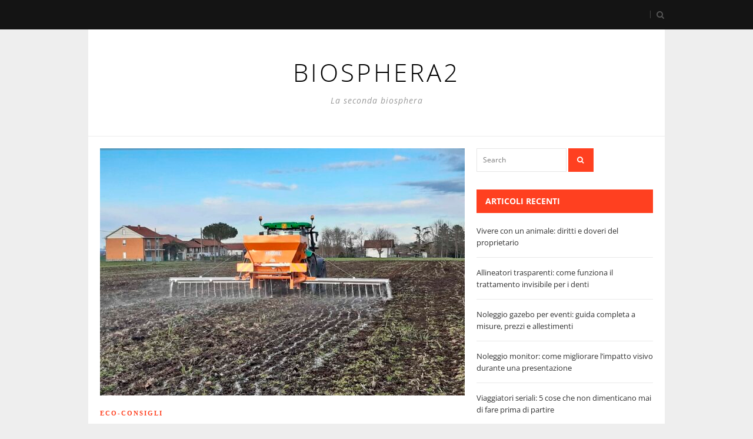

--- FILE ---
content_type: text/html; charset=UTF-8
request_url: https://www.biosphera2.it/la-calce-idrata-in-agricoltura/
body_size: 26922
content:
<!DOCTYPE html>
<html class="no-js" lang="it-IT" prefix="og: https://ogp.me/ns#">
<head><meta charset="UTF-8"><script>if(navigator.userAgent.match(/MSIE|Internet Explorer/i)||navigator.userAgent.match(/Trident\/7\..*?rv:11/i)){var href=document.location.href;if(!href.match(/[?&]nowprocket/)){if(href.indexOf("?")==-1){if(href.indexOf("#")==-1){document.location.href=href+"?nowprocket=1"}else{document.location.href=href.replace("#","?nowprocket=1#")}}else{if(href.indexOf("#")==-1){document.location.href=href+"&nowprocket=1"}else{document.location.href=href.replace("#","&nowprocket=1#")}}}}</script><script>(()=>{class RocketLazyLoadScripts{constructor(){this.v="2.0.4",this.userEvents=["keydown","keyup","mousedown","mouseup","mousemove","mouseover","mouseout","touchmove","touchstart","touchend","touchcancel","wheel","click","dblclick","input"],this.attributeEvents=["onblur","onclick","oncontextmenu","ondblclick","onfocus","onmousedown","onmouseenter","onmouseleave","onmousemove","onmouseout","onmouseover","onmouseup","onmousewheel","onscroll","onsubmit"]}async t(){this.i(),this.o(),/iP(ad|hone)/.test(navigator.userAgent)&&this.h(),this.u(),this.l(this),this.m(),this.k(this),this.p(this),this._(),await Promise.all([this.R(),this.L()]),this.lastBreath=Date.now(),this.S(this),this.P(),this.D(),this.O(),this.M(),await this.C(this.delayedScripts.normal),await this.C(this.delayedScripts.defer),await this.C(this.delayedScripts.async),await this.T(),await this.F(),await this.j(),await this.A(),window.dispatchEvent(new Event("rocket-allScriptsLoaded")),this.everythingLoaded=!0,this.lastTouchEnd&&await new Promise(t=>setTimeout(t,500-Date.now()+this.lastTouchEnd)),this.I(),this.H(),this.U(),this.W()}i(){this.CSPIssue=sessionStorage.getItem("rocketCSPIssue"),document.addEventListener("securitypolicyviolation",t=>{this.CSPIssue||"script-src-elem"!==t.violatedDirective||"data"!==t.blockedURI||(this.CSPIssue=!0,sessionStorage.setItem("rocketCSPIssue",!0))},{isRocket:!0})}o(){window.addEventListener("pageshow",t=>{this.persisted=t.persisted,this.realWindowLoadedFired=!0},{isRocket:!0}),window.addEventListener("pagehide",()=>{this.onFirstUserAction=null},{isRocket:!0})}h(){let t;function e(e){t=e}window.addEventListener("touchstart",e,{isRocket:!0}),window.addEventListener("touchend",function i(o){o.changedTouches[0]&&t.changedTouches[0]&&Math.abs(o.changedTouches[0].pageX-t.changedTouches[0].pageX)<10&&Math.abs(o.changedTouches[0].pageY-t.changedTouches[0].pageY)<10&&o.timeStamp-t.timeStamp<200&&(window.removeEventListener("touchstart",e,{isRocket:!0}),window.removeEventListener("touchend",i,{isRocket:!0}),"INPUT"===o.target.tagName&&"text"===o.target.type||(o.target.dispatchEvent(new TouchEvent("touchend",{target:o.target,bubbles:!0})),o.target.dispatchEvent(new MouseEvent("mouseover",{target:o.target,bubbles:!0})),o.target.dispatchEvent(new PointerEvent("click",{target:o.target,bubbles:!0,cancelable:!0,detail:1,clientX:o.changedTouches[0].clientX,clientY:o.changedTouches[0].clientY})),event.preventDefault()))},{isRocket:!0})}q(t){this.userActionTriggered||("mousemove"!==t.type||this.firstMousemoveIgnored?"keyup"===t.type||"mouseover"===t.type||"mouseout"===t.type||(this.userActionTriggered=!0,this.onFirstUserAction&&this.onFirstUserAction()):this.firstMousemoveIgnored=!0),"click"===t.type&&t.preventDefault(),t.stopPropagation(),t.stopImmediatePropagation(),"touchstart"===this.lastEvent&&"touchend"===t.type&&(this.lastTouchEnd=Date.now()),"click"===t.type&&(this.lastTouchEnd=0),this.lastEvent=t.type,t.composedPath&&t.composedPath()[0].getRootNode()instanceof ShadowRoot&&(t.rocketTarget=t.composedPath()[0]),this.savedUserEvents.push(t)}u(){this.savedUserEvents=[],this.userEventHandler=this.q.bind(this),this.userEvents.forEach(t=>window.addEventListener(t,this.userEventHandler,{passive:!1,isRocket:!0})),document.addEventListener("visibilitychange",this.userEventHandler,{isRocket:!0})}U(){this.userEvents.forEach(t=>window.removeEventListener(t,this.userEventHandler,{passive:!1,isRocket:!0})),document.removeEventListener("visibilitychange",this.userEventHandler,{isRocket:!0}),this.savedUserEvents.forEach(t=>{(t.rocketTarget||t.target).dispatchEvent(new window[t.constructor.name](t.type,t))})}m(){const t="return false",e=Array.from(this.attributeEvents,t=>"data-rocket-"+t),i="["+this.attributeEvents.join("],[")+"]",o="[data-rocket-"+this.attributeEvents.join("],[data-rocket-")+"]",s=(e,i,o)=>{o&&o!==t&&(e.setAttribute("data-rocket-"+i,o),e["rocket"+i]=new Function("event",o),e.setAttribute(i,t))};new MutationObserver(t=>{for(const n of t)"attributes"===n.type&&(n.attributeName.startsWith("data-rocket-")||this.everythingLoaded?n.attributeName.startsWith("data-rocket-")&&this.everythingLoaded&&this.N(n.target,n.attributeName.substring(12)):s(n.target,n.attributeName,n.target.getAttribute(n.attributeName))),"childList"===n.type&&n.addedNodes.forEach(t=>{if(t.nodeType===Node.ELEMENT_NODE)if(this.everythingLoaded)for(const i of[t,...t.querySelectorAll(o)])for(const t of i.getAttributeNames())e.includes(t)&&this.N(i,t.substring(12));else for(const e of[t,...t.querySelectorAll(i)])for(const t of e.getAttributeNames())this.attributeEvents.includes(t)&&s(e,t,e.getAttribute(t))})}).observe(document,{subtree:!0,childList:!0,attributeFilter:[...this.attributeEvents,...e]})}I(){this.attributeEvents.forEach(t=>{document.querySelectorAll("[data-rocket-"+t+"]").forEach(e=>{this.N(e,t)})})}N(t,e){const i=t.getAttribute("data-rocket-"+e);i&&(t.setAttribute(e,i),t.removeAttribute("data-rocket-"+e))}k(t){Object.defineProperty(HTMLElement.prototype,"onclick",{get(){return this.rocketonclick||null},set(e){this.rocketonclick=e,this.setAttribute(t.everythingLoaded?"onclick":"data-rocket-onclick","this.rocketonclick(event)")}})}S(t){function e(e,i){let o=e[i];e[i]=null,Object.defineProperty(e,i,{get:()=>o,set(s){t.everythingLoaded?o=s:e["rocket"+i]=o=s}})}e(document,"onreadystatechange"),e(window,"onload"),e(window,"onpageshow");try{Object.defineProperty(document,"readyState",{get:()=>t.rocketReadyState,set(e){t.rocketReadyState=e},configurable:!0}),document.readyState="loading"}catch(t){console.log("WPRocket DJE readyState conflict, bypassing")}}l(t){this.originalAddEventListener=EventTarget.prototype.addEventListener,this.originalRemoveEventListener=EventTarget.prototype.removeEventListener,this.savedEventListeners=[],EventTarget.prototype.addEventListener=function(e,i,o){o&&o.isRocket||!t.B(e,this)&&!t.userEvents.includes(e)||t.B(e,this)&&!t.userActionTriggered||e.startsWith("rocket-")||t.everythingLoaded?t.originalAddEventListener.call(this,e,i,o):(t.savedEventListeners.push({target:this,remove:!1,type:e,func:i,options:o}),"mouseenter"!==e&&"mouseleave"!==e||t.originalAddEventListener.call(this,e,t.savedUserEvents.push,o))},EventTarget.prototype.removeEventListener=function(e,i,o){o&&o.isRocket||!t.B(e,this)&&!t.userEvents.includes(e)||t.B(e,this)&&!t.userActionTriggered||e.startsWith("rocket-")||t.everythingLoaded?t.originalRemoveEventListener.call(this,e,i,o):t.savedEventListeners.push({target:this,remove:!0,type:e,func:i,options:o})}}J(t,e){this.savedEventListeners=this.savedEventListeners.filter(i=>{let o=i.type,s=i.target||window;return e!==o||t!==s||(this.B(o,s)&&(i.type="rocket-"+o),this.$(i),!1)})}H(){EventTarget.prototype.addEventListener=this.originalAddEventListener,EventTarget.prototype.removeEventListener=this.originalRemoveEventListener,this.savedEventListeners.forEach(t=>this.$(t))}$(t){t.remove?this.originalRemoveEventListener.call(t.target,t.type,t.func,t.options):this.originalAddEventListener.call(t.target,t.type,t.func,t.options)}p(t){let e;function i(e){return t.everythingLoaded?e:e.split(" ").map(t=>"load"===t||t.startsWith("load.")?"rocket-jquery-load":t).join(" ")}function o(o){function s(e){const s=o.fn[e];o.fn[e]=o.fn.init.prototype[e]=function(){return this[0]===window&&t.userActionTriggered&&("string"==typeof arguments[0]||arguments[0]instanceof String?arguments[0]=i(arguments[0]):"object"==typeof arguments[0]&&Object.keys(arguments[0]).forEach(t=>{const e=arguments[0][t];delete arguments[0][t],arguments[0][i(t)]=e})),s.apply(this,arguments),this}}if(o&&o.fn&&!t.allJQueries.includes(o)){const e={DOMContentLoaded:[],"rocket-DOMContentLoaded":[]};for(const t in e)document.addEventListener(t,()=>{e[t].forEach(t=>t())},{isRocket:!0});o.fn.ready=o.fn.init.prototype.ready=function(i){function s(){parseInt(o.fn.jquery)>2?setTimeout(()=>i.bind(document)(o)):i.bind(document)(o)}return"function"==typeof i&&(t.realDomReadyFired?!t.userActionTriggered||t.fauxDomReadyFired?s():e["rocket-DOMContentLoaded"].push(s):e.DOMContentLoaded.push(s)),o([])},s("on"),s("one"),s("off"),t.allJQueries.push(o)}e=o}t.allJQueries=[],o(window.jQuery),Object.defineProperty(window,"jQuery",{get:()=>e,set(t){o(t)}})}P(){const t=new Map;document.write=document.writeln=function(e){const i=document.currentScript,o=document.createRange(),s=i.parentElement;let n=t.get(i);void 0===n&&(n=i.nextSibling,t.set(i,n));const c=document.createDocumentFragment();o.setStart(c,0),c.appendChild(o.createContextualFragment(e)),s.insertBefore(c,n)}}async R(){return new Promise(t=>{this.userActionTriggered?t():this.onFirstUserAction=t})}async L(){return new Promise(t=>{document.addEventListener("DOMContentLoaded",()=>{this.realDomReadyFired=!0,t()},{isRocket:!0})})}async j(){return this.realWindowLoadedFired?Promise.resolve():new Promise(t=>{window.addEventListener("load",t,{isRocket:!0})})}M(){this.pendingScripts=[];this.scriptsMutationObserver=new MutationObserver(t=>{for(const e of t)e.addedNodes.forEach(t=>{"SCRIPT"!==t.tagName||t.noModule||t.isWPRocket||this.pendingScripts.push({script:t,promise:new Promise(e=>{const i=()=>{const i=this.pendingScripts.findIndex(e=>e.script===t);i>=0&&this.pendingScripts.splice(i,1),e()};t.addEventListener("load",i,{isRocket:!0}),t.addEventListener("error",i,{isRocket:!0}),setTimeout(i,1e3)})})})}),this.scriptsMutationObserver.observe(document,{childList:!0,subtree:!0})}async F(){await this.X(),this.pendingScripts.length?(await this.pendingScripts[0].promise,await this.F()):this.scriptsMutationObserver.disconnect()}D(){this.delayedScripts={normal:[],async:[],defer:[]},document.querySelectorAll("script[type$=rocketlazyloadscript]").forEach(t=>{t.hasAttribute("data-rocket-src")?t.hasAttribute("async")&&!1!==t.async?this.delayedScripts.async.push(t):t.hasAttribute("defer")&&!1!==t.defer||"module"===t.getAttribute("data-rocket-type")?this.delayedScripts.defer.push(t):this.delayedScripts.normal.push(t):this.delayedScripts.normal.push(t)})}async _(){await this.L();let t=[];document.querySelectorAll("script[type$=rocketlazyloadscript][data-rocket-src]").forEach(e=>{let i=e.getAttribute("data-rocket-src");if(i&&!i.startsWith("data:")){i.startsWith("//")&&(i=location.protocol+i);try{const o=new URL(i).origin;o!==location.origin&&t.push({src:o,crossOrigin:e.crossOrigin||"module"===e.getAttribute("data-rocket-type")})}catch(t){}}}),t=[...new Map(t.map(t=>[JSON.stringify(t),t])).values()],this.Y(t,"preconnect")}async G(t){if(await this.K(),!0!==t.noModule||!("noModule"in HTMLScriptElement.prototype))return new Promise(e=>{let i;function o(){(i||t).setAttribute("data-rocket-status","executed"),e()}try{if(navigator.userAgent.includes("Firefox/")||""===navigator.vendor||this.CSPIssue)i=document.createElement("script"),[...t.attributes].forEach(t=>{let e=t.nodeName;"type"!==e&&("data-rocket-type"===e&&(e="type"),"data-rocket-src"===e&&(e="src"),i.setAttribute(e,t.nodeValue))}),t.text&&(i.text=t.text),t.nonce&&(i.nonce=t.nonce),i.hasAttribute("src")?(i.addEventListener("load",o,{isRocket:!0}),i.addEventListener("error",()=>{i.setAttribute("data-rocket-status","failed-network"),e()},{isRocket:!0}),setTimeout(()=>{i.isConnected||e()},1)):(i.text=t.text,o()),i.isWPRocket=!0,t.parentNode.replaceChild(i,t);else{const i=t.getAttribute("data-rocket-type"),s=t.getAttribute("data-rocket-src");i?(t.type=i,t.removeAttribute("data-rocket-type")):t.removeAttribute("type"),t.addEventListener("load",o,{isRocket:!0}),t.addEventListener("error",i=>{this.CSPIssue&&i.target.src.startsWith("data:")?(console.log("WPRocket: CSP fallback activated"),t.removeAttribute("src"),this.G(t).then(e)):(t.setAttribute("data-rocket-status","failed-network"),e())},{isRocket:!0}),s?(t.fetchPriority="high",t.removeAttribute("data-rocket-src"),t.src=s):t.src="data:text/javascript;base64,"+window.btoa(unescape(encodeURIComponent(t.text)))}}catch(i){t.setAttribute("data-rocket-status","failed-transform"),e()}});t.setAttribute("data-rocket-status","skipped")}async C(t){const e=t.shift();return e?(e.isConnected&&await this.G(e),this.C(t)):Promise.resolve()}O(){this.Y([...this.delayedScripts.normal,...this.delayedScripts.defer,...this.delayedScripts.async],"preload")}Y(t,e){this.trash=this.trash||[];let i=!0;var o=document.createDocumentFragment();t.forEach(t=>{const s=t.getAttribute&&t.getAttribute("data-rocket-src")||t.src;if(s&&!s.startsWith("data:")){const n=document.createElement("link");n.href=s,n.rel=e,"preconnect"!==e&&(n.as="script",n.fetchPriority=i?"high":"low"),t.getAttribute&&"module"===t.getAttribute("data-rocket-type")&&(n.crossOrigin=!0),t.crossOrigin&&(n.crossOrigin=t.crossOrigin),t.integrity&&(n.integrity=t.integrity),t.nonce&&(n.nonce=t.nonce),o.appendChild(n),this.trash.push(n),i=!1}}),document.head.appendChild(o)}W(){this.trash.forEach(t=>t.remove())}async T(){try{document.readyState="interactive"}catch(t){}this.fauxDomReadyFired=!0;try{await this.K(),this.J(document,"readystatechange"),document.dispatchEvent(new Event("rocket-readystatechange")),await this.K(),document.rocketonreadystatechange&&document.rocketonreadystatechange(),await this.K(),this.J(document,"DOMContentLoaded"),document.dispatchEvent(new Event("rocket-DOMContentLoaded")),await this.K(),this.J(window,"DOMContentLoaded"),window.dispatchEvent(new Event("rocket-DOMContentLoaded"))}catch(t){console.error(t)}}async A(){try{document.readyState="complete"}catch(t){}try{await this.K(),this.J(document,"readystatechange"),document.dispatchEvent(new Event("rocket-readystatechange")),await this.K(),document.rocketonreadystatechange&&document.rocketonreadystatechange(),await this.K(),this.J(window,"load"),window.dispatchEvent(new Event("rocket-load")),await this.K(),window.rocketonload&&window.rocketonload(),await this.K(),this.allJQueries.forEach(t=>t(window).trigger("rocket-jquery-load")),await this.K(),this.J(window,"pageshow");const t=new Event("rocket-pageshow");t.persisted=this.persisted,window.dispatchEvent(t),await this.K(),window.rocketonpageshow&&window.rocketonpageshow({persisted:this.persisted})}catch(t){console.error(t)}}async K(){Date.now()-this.lastBreath>45&&(await this.X(),this.lastBreath=Date.now())}async X(){return document.hidden?new Promise(t=>setTimeout(t)):new Promise(t=>requestAnimationFrame(t))}B(t,e){return e===document&&"readystatechange"===t||(e===document&&"DOMContentLoaded"===t||(e===window&&"DOMContentLoaded"===t||(e===window&&"load"===t||e===window&&"pageshow"===t)))}static run(){(new RocketLazyLoadScripts).t()}}RocketLazyLoadScripts.run()})();</script>

<meta name="viewport" content="width=device-width, initial-scale=1">
<link rel="profile" href="http://gmpg.org/xfn/11">
<link rel="pingback" href="https://www.biosphera2.it/xmlrpc.php">

<script type="rocketlazyloadscript">window.cookiehub_wordpress = {};</script><script type="rocketlazyloadscript">
window.dataLayer = window.dataLayer || [];
function gtag(){dataLayer.push(arguments);}
gtag('consent', 'default', {'ad_storage': 'denied', 'analytics_storage': 'denied', 'ad_user_data': 'denied', 'ad_personalization': 'denied', 'wait_for_update': 500});
</script>
<!-- Ottimizzazione per i motori di ricerca di Rank Math - https://rankmath.com/ -->
<title>Benefici della calce idrata in agricoltura</title>
<link crossorigin data-rocket-preload as="font" href="https://www.biosphera2.it/wp-content/themes/smartzine/assets/fonts/fontawesome-webfont.woff2?v=4.3.0" rel="preload">
<link crossorigin data-rocket-preload as="font" href="https://www.biosphera2.it/wp-content/themes/smartzine/assets/fonts/OpenSans-Light.woff?v1.1.0" rel="preload">
<link crossorigin data-rocket-preload as="font" href="https://www.biosphera2.it/wp-content/themes/smartzine/assets/fonts/OpenSans-Regular.woff?v1.1.0" rel="preload">
<link crossorigin data-rocket-preload as="font" href="https://www.biosphera2.it/wp-content/themes/smartzine/assets/fonts/OpenSans-Italic.woff?v1.1.0" rel="preload">
<link crossorigin data-rocket-preload as="font" href="https://www.biosphera2.it/wp-content/themes/smartzine/assets/fonts/OpenSans-Bold.woff?v1.1.0" rel="preload">
<link crossorigin data-rocket-preload as="font" href="https://fonts.gstatic.com/s/opensans/v43/memQYaGs126MiZpBA-UFUIcVXSCEkx2cmqvXlWq8tWZ0Pw86hd0Rk8ZkWVAewA.woff2" rel="preload">
<link crossorigin data-rocket-preload as="font" href="https://fonts.gstatic.com/s/opensans/v43/memvYaGs126MiZpBA-UvWbX2vVnXBbObj2OVTS2mu1aB.woff2" rel="preload">
<link crossorigin data-rocket-preload as="font" href="https://fonts.gstatic.com/s/opensans/v43/memvYaGs126MiZpBA-UvWbX2vVnXBbObj2OVTS-muw.woff2" rel="preload">
<style id="wpr-usedcss">img:is([sizes=auto i],[sizes^="auto," i]){contain-intrinsic-size:3000px 1500px}img.emoji{display:inline!important;border:none!important;box-shadow:none!important;height:1em!important;width:1em!important;margin:0 .07em!important;vertical-align:-.1em!important;background:0 0!important;padding:0!important}:where(.wp-block-button__link){border-radius:9999px;box-shadow:none;padding:calc(.667em + 2px) calc(1.333em + 2px);text-decoration:none}:root :where(.wp-block-button .wp-block-button__link.is-style-outline),:root :where(.wp-block-button.is-style-outline>.wp-block-button__link){border:2px solid;padding:.667em 1.333em}:root :where(.wp-block-button .wp-block-button__link.is-style-outline:not(.has-text-color)),:root :where(.wp-block-button.is-style-outline>.wp-block-button__link:not(.has-text-color)){color:currentColor}:root :where(.wp-block-button .wp-block-button__link.is-style-outline:not(.has-background)),:root :where(.wp-block-button.is-style-outline>.wp-block-button__link:not(.has-background)){background-color:initial;background-image:none}:where(.wp-block-calendar table:not(.has-background) th){background:#ddd}:where(.wp-block-columns){margin-bottom:1.75em}:where(.wp-block-columns.has-background){padding:1.25em 2.375em}:where(.wp-block-post-comments input[type=submit]){border:none}:where(.wp-block-cover-image:not(.has-text-color)),:where(.wp-block-cover:not(.has-text-color)){color:#fff}:where(.wp-block-cover-image.is-light:not(.has-text-color)),:where(.wp-block-cover.is-light:not(.has-text-color)){color:#000}:root :where(.wp-block-cover h1:not(.has-text-color)),:root :where(.wp-block-cover h2:not(.has-text-color)),:root :where(.wp-block-cover h3:not(.has-text-color)),:root :where(.wp-block-cover h4:not(.has-text-color)),:root :where(.wp-block-cover h5:not(.has-text-color)),:root :where(.wp-block-cover h6:not(.has-text-color)),:root :where(.wp-block-cover p:not(.has-text-color)){color:inherit}:where(.wp-block-file){margin-bottom:1.5em}:where(.wp-block-file__button){border-radius:2em;display:inline-block;padding:.5em 1em}:where(.wp-block-file__button):is(a):active,:where(.wp-block-file__button):is(a):focus,:where(.wp-block-file__button):is(a):hover,:where(.wp-block-file__button):is(a):visited{box-shadow:none;color:#fff;opacity:.85;text-decoration:none}:where(.wp-block-group.wp-block-group-is-layout-constrained){position:relative}:root :where(.wp-block-image.is-style-rounded img,.wp-block-image .is-style-rounded img){border-radius:9999px}:where(.wp-block-latest-comments:not([style*=line-height] .wp-block-latest-comments__comment)){line-height:1.1}:where(.wp-block-latest-comments:not([style*=line-height] .wp-block-latest-comments__comment-excerpt p)){line-height:1.8}:root :where(.wp-block-latest-posts.is-grid){padding:0}:root :where(.wp-block-latest-posts.wp-block-latest-posts__list){padding-left:0}ul{box-sizing:border-box}:root :where(.wp-block-list.has-background){padding:1.25em 2.375em}:where(.wp-block-navigation.has-background .wp-block-navigation-item a:not(.wp-element-button)),:where(.wp-block-navigation.has-background .wp-block-navigation-submenu a:not(.wp-element-button)){padding:.5em 1em}:where(.wp-block-navigation .wp-block-navigation__submenu-container .wp-block-navigation-item a:not(.wp-element-button)),:where(.wp-block-navigation .wp-block-navigation__submenu-container .wp-block-navigation-submenu a:not(.wp-element-button)),:where(.wp-block-navigation .wp-block-navigation__submenu-container .wp-block-navigation-submenu button.wp-block-navigation-item__content),:where(.wp-block-navigation .wp-block-navigation__submenu-container .wp-block-pages-list__item button.wp-block-navigation-item__content){padding:.5em 1em}:root :where(p.has-background){padding:1.25em 2.375em}:where(p.has-text-color:not(.has-link-color)) a{color:inherit}:where(.wp-block-post-comments-form) input:not([type=submit]),:where(.wp-block-post-comments-form) textarea{border:1px solid #949494;font-family:inherit;font-size:1em}:where(.wp-block-post-comments-form) input:where(:not([type=submit]):not([type=checkbox])),:where(.wp-block-post-comments-form) textarea{padding:calc(.667em + 2px)}:where(.wp-block-post-excerpt){box-sizing:border-box;margin-bottom:var(--wp--style--block-gap);margin-top:var(--wp--style--block-gap)}:where(.wp-block-preformatted.has-background){padding:1.25em 2.375em}:where(.wp-block-search__button){border:1px solid #ccc;padding:6px 10px}:where(.wp-block-search__input){font-family:inherit;font-size:inherit;font-style:inherit;font-weight:inherit;letter-spacing:inherit;line-height:inherit;text-transform:inherit}:where(.wp-block-search__button-inside .wp-block-search__inside-wrapper){border:1px solid #949494;box-sizing:border-box;padding:4px}:where(.wp-block-search__button-inside .wp-block-search__inside-wrapper) .wp-block-search__input{border:none;border-radius:0;padding:0 4px}:where(.wp-block-search__button-inside .wp-block-search__inside-wrapper) .wp-block-search__input:focus{outline:0}:where(.wp-block-search__button-inside .wp-block-search__inside-wrapper) :where(.wp-block-search__button){padding:4px 8px}:root :where(.wp-block-separator.is-style-dots){height:auto;line-height:1;text-align:center}:root :where(.wp-block-separator.is-style-dots):before{color:currentColor;content:"···";font-family:serif;font-size:1.5em;letter-spacing:2em;padding-left:2em}:root :where(.wp-block-site-logo.is-style-rounded){border-radius:9999px}:where(.wp-block-social-links:not(.is-style-logos-only)) .wp-social-link{background-color:#f0f0f0;color:#444}:where(.wp-block-social-links:not(.is-style-logos-only)) .wp-social-link-amazon{background-color:#f90;color:#fff}:where(.wp-block-social-links:not(.is-style-logos-only)) .wp-social-link-bandcamp{background-color:#1ea0c3;color:#fff}:where(.wp-block-social-links:not(.is-style-logos-only)) .wp-social-link-behance{background-color:#0757fe;color:#fff}:where(.wp-block-social-links:not(.is-style-logos-only)) .wp-social-link-bluesky{background-color:#0a7aff;color:#fff}:where(.wp-block-social-links:not(.is-style-logos-only)) .wp-social-link-codepen{background-color:#1e1f26;color:#fff}:where(.wp-block-social-links:not(.is-style-logos-only)) .wp-social-link-deviantart{background-color:#02e49b;color:#fff}:where(.wp-block-social-links:not(.is-style-logos-only)) .wp-social-link-discord{background-color:#5865f2;color:#fff}:where(.wp-block-social-links:not(.is-style-logos-only)) .wp-social-link-dribbble{background-color:#e94c89;color:#fff}:where(.wp-block-social-links:not(.is-style-logos-only)) .wp-social-link-dropbox{background-color:#4280ff;color:#fff}:where(.wp-block-social-links:not(.is-style-logos-only)) .wp-social-link-etsy{background-color:#f45800;color:#fff}:where(.wp-block-social-links:not(.is-style-logos-only)) .wp-social-link-facebook{background-color:#0866ff;color:#fff}:where(.wp-block-social-links:not(.is-style-logos-only)) .wp-social-link-fivehundredpx{background-color:#000;color:#fff}:where(.wp-block-social-links:not(.is-style-logos-only)) .wp-social-link-flickr{background-color:#0461dd;color:#fff}:where(.wp-block-social-links:not(.is-style-logos-only)) .wp-social-link-foursquare{background-color:#e65678;color:#fff}:where(.wp-block-social-links:not(.is-style-logos-only)) .wp-social-link-github{background-color:#24292d;color:#fff}:where(.wp-block-social-links:not(.is-style-logos-only)) .wp-social-link-goodreads{background-color:#eceadd;color:#382110}:where(.wp-block-social-links:not(.is-style-logos-only)) .wp-social-link-google{background-color:#ea4434;color:#fff}:where(.wp-block-social-links:not(.is-style-logos-only)) .wp-social-link-gravatar{background-color:#1d4fc4;color:#fff}:where(.wp-block-social-links:not(.is-style-logos-only)) .wp-social-link-instagram{background-color:#f00075;color:#fff}:where(.wp-block-social-links:not(.is-style-logos-only)) .wp-social-link-lastfm{background-color:#e21b24;color:#fff}:where(.wp-block-social-links:not(.is-style-logos-only)) .wp-social-link-linkedin{background-color:#0d66c2;color:#fff}:where(.wp-block-social-links:not(.is-style-logos-only)) .wp-social-link-mastodon{background-color:#3288d4;color:#fff}:where(.wp-block-social-links:not(.is-style-logos-only)) .wp-social-link-medium{background-color:#000;color:#fff}:where(.wp-block-social-links:not(.is-style-logos-only)) .wp-social-link-meetup{background-color:#f6405f;color:#fff}:where(.wp-block-social-links:not(.is-style-logos-only)) .wp-social-link-patreon{background-color:#000;color:#fff}:where(.wp-block-social-links:not(.is-style-logos-only)) .wp-social-link-pinterest{background-color:#e60122;color:#fff}:where(.wp-block-social-links:not(.is-style-logos-only)) .wp-social-link-pocket{background-color:#ef4155;color:#fff}:where(.wp-block-social-links:not(.is-style-logos-only)) .wp-social-link-reddit{background-color:#ff4500;color:#fff}:where(.wp-block-social-links:not(.is-style-logos-only)) .wp-social-link-skype{background-color:#0478d7;color:#fff}:where(.wp-block-social-links:not(.is-style-logos-only)) .wp-social-link-snapchat{background-color:#fefc00;color:#fff;stroke:#000}:where(.wp-block-social-links:not(.is-style-logos-only)) .wp-social-link-soundcloud{background-color:#ff5600;color:#fff}:where(.wp-block-social-links:not(.is-style-logos-only)) .wp-social-link-spotify{background-color:#1bd760;color:#fff}:where(.wp-block-social-links:not(.is-style-logos-only)) .wp-social-link-telegram{background-color:#2aabee;color:#fff}:where(.wp-block-social-links:not(.is-style-logos-only)) .wp-social-link-threads{background-color:#000;color:#fff}:where(.wp-block-social-links:not(.is-style-logos-only)) .wp-social-link-tiktok{background-color:#000;color:#fff}:where(.wp-block-social-links:not(.is-style-logos-only)) .wp-social-link-tumblr{background-color:#011835;color:#fff}:where(.wp-block-social-links:not(.is-style-logos-only)) .wp-social-link-twitch{background-color:#6440a4;color:#fff}:where(.wp-block-social-links:not(.is-style-logos-only)) .wp-social-link-twitter{background-color:#1da1f2;color:#fff}:where(.wp-block-social-links:not(.is-style-logos-only)) .wp-social-link-vimeo{background-color:#1eb7ea;color:#fff}:where(.wp-block-social-links:not(.is-style-logos-only)) .wp-social-link-vk{background-color:#4680c2;color:#fff}:where(.wp-block-social-links:not(.is-style-logos-only)) .wp-social-link-wordpress{background-color:#3499cd;color:#fff}:where(.wp-block-social-links:not(.is-style-logos-only)) .wp-social-link-whatsapp{background-color:#25d366;color:#fff}:where(.wp-block-social-links:not(.is-style-logos-only)) .wp-social-link-x{background-color:#000;color:#fff}:where(.wp-block-social-links:not(.is-style-logos-only)) .wp-social-link-yelp{background-color:#d32422;color:#fff}:where(.wp-block-social-links:not(.is-style-logos-only)) .wp-social-link-youtube{background-color:red;color:#fff}:where(.wp-block-social-links.is-style-logos-only) .wp-social-link{background:0 0}:where(.wp-block-social-links.is-style-logos-only) .wp-social-link svg{height:1.25em;width:1.25em}:where(.wp-block-social-links.is-style-logos-only) .wp-social-link-amazon{color:#f90}:where(.wp-block-social-links.is-style-logos-only) .wp-social-link-bandcamp{color:#1ea0c3}:where(.wp-block-social-links.is-style-logos-only) .wp-social-link-behance{color:#0757fe}:where(.wp-block-social-links.is-style-logos-only) .wp-social-link-bluesky{color:#0a7aff}:where(.wp-block-social-links.is-style-logos-only) .wp-social-link-codepen{color:#1e1f26}:where(.wp-block-social-links.is-style-logos-only) .wp-social-link-deviantart{color:#02e49b}:where(.wp-block-social-links.is-style-logos-only) .wp-social-link-discord{color:#5865f2}:where(.wp-block-social-links.is-style-logos-only) .wp-social-link-dribbble{color:#e94c89}:where(.wp-block-social-links.is-style-logos-only) .wp-social-link-dropbox{color:#4280ff}:where(.wp-block-social-links.is-style-logos-only) .wp-social-link-etsy{color:#f45800}:where(.wp-block-social-links.is-style-logos-only) .wp-social-link-facebook{color:#0866ff}:where(.wp-block-social-links.is-style-logos-only) .wp-social-link-fivehundredpx{color:#000}:where(.wp-block-social-links.is-style-logos-only) .wp-social-link-flickr{color:#0461dd}:where(.wp-block-social-links.is-style-logos-only) .wp-social-link-foursquare{color:#e65678}:where(.wp-block-social-links.is-style-logos-only) .wp-social-link-github{color:#24292d}:where(.wp-block-social-links.is-style-logos-only) .wp-social-link-goodreads{color:#382110}:where(.wp-block-social-links.is-style-logos-only) .wp-social-link-google{color:#ea4434}:where(.wp-block-social-links.is-style-logos-only) .wp-social-link-gravatar{color:#1d4fc4}:where(.wp-block-social-links.is-style-logos-only) .wp-social-link-instagram{color:#f00075}:where(.wp-block-social-links.is-style-logos-only) .wp-social-link-lastfm{color:#e21b24}:where(.wp-block-social-links.is-style-logos-only) .wp-social-link-linkedin{color:#0d66c2}:where(.wp-block-social-links.is-style-logos-only) .wp-social-link-mastodon{color:#3288d4}:where(.wp-block-social-links.is-style-logos-only) .wp-social-link-medium{color:#000}:where(.wp-block-social-links.is-style-logos-only) .wp-social-link-meetup{color:#f6405f}:where(.wp-block-social-links.is-style-logos-only) .wp-social-link-patreon{color:#000}:where(.wp-block-social-links.is-style-logos-only) .wp-social-link-pinterest{color:#e60122}:where(.wp-block-social-links.is-style-logos-only) .wp-social-link-pocket{color:#ef4155}:where(.wp-block-social-links.is-style-logos-only) .wp-social-link-reddit{color:#ff4500}:where(.wp-block-social-links.is-style-logos-only) .wp-social-link-skype{color:#0478d7}:where(.wp-block-social-links.is-style-logos-only) .wp-social-link-snapchat{color:#fff;stroke:#000}:where(.wp-block-social-links.is-style-logos-only) .wp-social-link-soundcloud{color:#ff5600}:where(.wp-block-social-links.is-style-logos-only) .wp-social-link-spotify{color:#1bd760}:where(.wp-block-social-links.is-style-logos-only) .wp-social-link-telegram{color:#2aabee}:where(.wp-block-social-links.is-style-logos-only) .wp-social-link-threads{color:#000}:where(.wp-block-social-links.is-style-logos-only) .wp-social-link-tiktok{color:#000}:where(.wp-block-social-links.is-style-logos-only) .wp-social-link-tumblr{color:#011835}:where(.wp-block-social-links.is-style-logos-only) .wp-social-link-twitch{color:#6440a4}:where(.wp-block-social-links.is-style-logos-only) .wp-social-link-twitter{color:#1da1f2}:where(.wp-block-social-links.is-style-logos-only) .wp-social-link-vimeo{color:#1eb7ea}:where(.wp-block-social-links.is-style-logos-only) .wp-social-link-vk{color:#4680c2}:where(.wp-block-social-links.is-style-logos-only) .wp-social-link-whatsapp{color:#25d366}:where(.wp-block-social-links.is-style-logos-only) .wp-social-link-wordpress{color:#3499cd}:where(.wp-block-social-links.is-style-logos-only) .wp-social-link-x{color:#000}:where(.wp-block-social-links.is-style-logos-only) .wp-social-link-yelp{color:#d32422}:where(.wp-block-social-links.is-style-logos-only) .wp-social-link-youtube{color:red}:root :where(.wp-block-social-links .wp-social-link a){padding:.25em}:root :where(.wp-block-social-links.is-style-logos-only .wp-social-link a){padding:0}:root :where(.wp-block-social-links.is-style-pill-shape .wp-social-link a){padding-left:.6666666667em;padding-right:.6666666667em}:root :where(.wp-block-tag-cloud.is-style-outline){display:flex;flex-wrap:wrap;gap:1ch}:root :where(.wp-block-tag-cloud.is-style-outline a){border:1px solid;font-size:unset!important;margin-right:0;padding:1ch 2ch;text-decoration:none!important}:root :where(.wp-block-table-of-contents){box-sizing:border-box}:where(.wp-block-term-description){box-sizing:border-box;margin-bottom:var(--wp--style--block-gap);margin-top:var(--wp--style--block-gap)}:where(pre.wp-block-verse){font-family:inherit}.entry-content{counter-reset:footnotes}:root{--wp--preset--font-size--normal:16px;--wp--preset--font-size--huge:42px}html :where(.has-border-color){border-style:solid}html :where([style*=border-top-color]){border-top-style:solid}html :where([style*=border-right-color]){border-right-style:solid}html :where([style*=border-bottom-color]){border-bottom-style:solid}html :where([style*=border-left-color]){border-left-style:solid}html :where([style*=border-width]){border-style:solid}html :where([style*=border-top-width]){border-top-style:solid}html :where([style*=border-right-width]){border-right-style:solid}html :where([style*=border-bottom-width]){border-bottom-style:solid}html :where([style*=border-left-width]){border-left-style:solid}html :where(img[class*=wp-image-]){height:auto;max-width:100%}:where(figure){margin:0 0 1em}html :where(.is-position-sticky){--wp-admin--admin-bar--position-offset:var(--wp-admin--admin-bar--height,0px)}@media screen and (max-width:600px){html :where(.is-position-sticky){--wp-admin--admin-bar--position-offset:0px}}:root{--wp--preset--aspect-ratio--square:1;--wp--preset--aspect-ratio--4-3:4/3;--wp--preset--aspect-ratio--3-4:3/4;--wp--preset--aspect-ratio--3-2:3/2;--wp--preset--aspect-ratio--2-3:2/3;--wp--preset--aspect-ratio--16-9:16/9;--wp--preset--aspect-ratio--9-16:9/16;--wp--preset--color--black:#000000;--wp--preset--color--cyan-bluish-gray:#abb8c3;--wp--preset--color--white:#ffffff;--wp--preset--color--pale-pink:#f78da7;--wp--preset--color--vivid-red:#cf2e2e;--wp--preset--color--luminous-vivid-orange:#ff6900;--wp--preset--color--luminous-vivid-amber:#fcb900;--wp--preset--color--light-green-cyan:#7bdcb5;--wp--preset--color--vivid-green-cyan:#00d084;--wp--preset--color--pale-cyan-blue:#8ed1fc;--wp--preset--color--vivid-cyan-blue:#0693e3;--wp--preset--color--vivid-purple:#9b51e0;--wp--preset--gradient--vivid-cyan-blue-to-vivid-purple:linear-gradient(135deg,rgba(6, 147, 227, 1) 0%,rgb(155, 81, 224) 100%);--wp--preset--gradient--light-green-cyan-to-vivid-green-cyan:linear-gradient(135deg,rgb(122, 220, 180) 0%,rgb(0, 208, 130) 100%);--wp--preset--gradient--luminous-vivid-amber-to-luminous-vivid-orange:linear-gradient(135deg,rgba(252, 185, 0, 1) 0%,rgba(255, 105, 0, 1) 100%);--wp--preset--gradient--luminous-vivid-orange-to-vivid-red:linear-gradient(135deg,rgba(255, 105, 0, 1) 0%,rgb(207, 46, 46) 100%);--wp--preset--gradient--very-light-gray-to-cyan-bluish-gray:linear-gradient(135deg,rgb(238, 238, 238) 0%,rgb(169, 184, 195) 100%);--wp--preset--gradient--cool-to-warm-spectrum:linear-gradient(135deg,rgb(74, 234, 220) 0%,rgb(151, 120, 209) 20%,rgb(207, 42, 186) 40%,rgb(238, 44, 130) 60%,rgb(251, 105, 98) 80%,rgb(254, 248, 76) 100%);--wp--preset--gradient--blush-light-purple:linear-gradient(135deg,rgb(255, 206, 236) 0%,rgb(152, 150, 240) 100%);--wp--preset--gradient--blush-bordeaux:linear-gradient(135deg,rgb(254, 205, 165) 0%,rgb(254, 45, 45) 50%,rgb(107, 0, 62) 100%);--wp--preset--gradient--luminous-dusk:linear-gradient(135deg,rgb(255, 203, 112) 0%,rgb(199, 81, 192) 50%,rgb(65, 88, 208) 100%);--wp--preset--gradient--pale-ocean:linear-gradient(135deg,rgb(255, 245, 203) 0%,rgb(182, 227, 212) 50%,rgb(51, 167, 181) 100%);--wp--preset--gradient--electric-grass:linear-gradient(135deg,rgb(202, 248, 128) 0%,rgb(113, 206, 126) 100%);--wp--preset--gradient--midnight:linear-gradient(135deg,rgb(2, 3, 129) 0%,rgb(40, 116, 252) 100%);--wp--preset--font-size--small:13px;--wp--preset--font-size--medium:20px;--wp--preset--font-size--large:36px;--wp--preset--font-size--x-large:42px;--wp--preset--spacing--20:0.44rem;--wp--preset--spacing--30:0.67rem;--wp--preset--spacing--40:1rem;--wp--preset--spacing--50:1.5rem;--wp--preset--spacing--60:2.25rem;--wp--preset--spacing--70:3.38rem;--wp--preset--spacing--80:5.06rem;--wp--preset--shadow--natural:6px 6px 9px rgba(0, 0, 0, .2);--wp--preset--shadow--deep:12px 12px 50px rgba(0, 0, 0, .4);--wp--preset--shadow--sharp:6px 6px 0px rgba(0, 0, 0, .2);--wp--preset--shadow--outlined:6px 6px 0px -3px rgba(255, 255, 255, 1),6px 6px rgba(0, 0, 0, 1);--wp--preset--shadow--crisp:6px 6px 0px rgba(0, 0, 0, 1)}:where(.is-layout-flex){gap:.5em}:where(.is-layout-grid){gap:.5em}:where(.wp-block-post-template.is-layout-flex){gap:1.25em}:where(.wp-block-post-template.is-layout-grid){gap:1.25em}:where(.wp-block-columns.is-layout-flex){gap:2em}:where(.wp-block-columns.is-layout-grid){gap:2em}:root :where(.wp-block-pullquote){font-size:1.5em;line-height:1.6}.junkie-tabs{background:0 0;margin:0 0 2em}.junkie-toggle{margin:0 0 2em}.junkie-toggle+.junkie-toggle{margin-top:-1.75em}.junkie-toggle .junkie-toggle-title{background:#fbfbfb;border:1px solid #dfdfdf;cursor:pointer;display:block;outline:0;padding:10px 10px 10px 30px;position:relative}.junkie-toggle .junkie-toggle-title:hover{border:1px solid #c5c5c5}.junkie-toggle span.ui-icon{background:url(https://www.biosphera2.it/wp-content/plugins/theme-junkie-shortcodes/assets/img/toggle-closed.png) no-repeat;height:12px;margin:-6px 0 0;position:absolute;top:50%;left:10px;width:12px}.junkie-toggle .ui-state-active .ui-icon{background:url(https://www.biosphera2.it/wp-content/plugins/theme-junkie-shortcodes/assets/img/toggle-open.png) no-repeat}.post-ratings{width:100%;opacity:1}.post-ratings-loading{display:none;height:16px;text-align:left}.post-ratings-image{border:0}.post-ratings img,.post-ratings-image img,.post-ratings-loading img{border:0;padding:0;margin:0}.fa{display:inline-block}@font-face{font-display:swap;font-family:FontAwesome;src:url(https://www.biosphera2.it/wp-content/themes/smartzine/assets/fonts/fontawesome-webfont.eot?v=4.3.0);src:url(https://www.biosphera2.it/wp-content/themes/smartzine/assets/fonts/fontawesome-webfont.eot?#iefix&v=4.3.0) format('embedded-opentype'),url(https://www.biosphera2.it/wp-content/themes/smartzine/assets/fonts/fontawesome-webfont.woff2?v=4.3.0) format('woff2'),url(https://www.biosphera2.it/wp-content/themes/smartzine/assets/fonts/fontawesome-webfont.woff?v=4.3.0) format('woff'),url(https://www.biosphera2.it/wp-content/themes/smartzine/assets/fonts/fontawesome-webfont.ttf?v=4.3.0) format('truetype'),url(https://www.biosphera2.it/wp-content/themes/smartzine/assets/fonts/fontawesome-webfont.svg?v=4.3.0#fontawesomeregular) format('svg');font-weight:400;font-style:normal}.fa{font:14px/1 FontAwesome;font-size:inherit;text-rendering:auto;-webkit-font-smoothing:antialiased;-moz-osx-font-smoothing:grayscale;transform:translate(0,0)}.fa-search:before{content:"\f002"}.fa-user:before{content:"\f007"}.fa-times:before{content:"\f00d"}.fa-clock-o:before{content:"\f017"}.fa-twitter:before{content:"\f099"}.fa-facebook:before{content:"\f09a"}.fa-pinterest:before{content:"\f0d2"}.fa-google-plus:before{content:"\f0d5"}.fa-linkedin:before{content:"\f0e1"}.fa-angle-left:before{content:"\f104"}.fa-angle-right:before{content:"\f105"}.fa-angle-up:before{content:"\f106"}div.pp_default .pp_bottom,div.pp_default .pp_bottom .pp_left,div.pp_default .pp_bottom .pp_middle,div.pp_default .pp_bottom .pp_right,div.pp_default .pp_top,div.pp_default .pp_top .pp_left,div.pp_default .pp_top .pp_middle,div.pp_default .pp_top .pp_right{height:13px}div.pp_default .pp_top .pp_left{background:url(https://www.biosphera2.it/wp-content/themes/smartzine/assets/img/prettyPhoto/default/sprite.png) -78px -93px no-repeat}div.pp_default .pp_top .pp_middle{background:url(https://www.biosphera2.it/wp-content/themes/smartzine/assets/img/prettyPhoto/default/sprite_x.png) top left repeat-x}div.pp_default .pp_top .pp_right{background:url(https://www.biosphera2.it/wp-content/themes/smartzine/assets/img/prettyPhoto/default/sprite.png) -112px -93px no-repeat}div.pp_default .pp_content .ppt{color:#f8f8f8}div.pp_default .pp_content_container .pp_left{background:url(https://www.biosphera2.it/wp-content/themes/smartzine/assets/img/prettyPhoto/default/sprite_y.png) -7px 0 repeat-y;padding-left:13px}div.pp_default .pp_content_container .pp_right{background:url(https://www.biosphera2.it/wp-content/themes/smartzine/assets/img/prettyPhoto/default/sprite_y.png) top right repeat-y;padding-right:13px}div.pp_default .pp_content{background-color:#fff}div.pp_default .pp_next:hover{background:url(https://www.biosphera2.it/wp-content/themes/smartzine/assets/img/prettyPhoto/default/sprite_next.png) center right no-repeat;cursor:pointer}div.pp_default .pp_previous:hover{background:url(https://www.biosphera2.it/wp-content/themes/smartzine/assets/img/prettyPhoto/default/sprite_prev.png) center left no-repeat;cursor:pointer}div.pp_default .pp_expand{background:url(https://www.biosphera2.it/wp-content/themes/smartzine/assets/img/prettyPhoto/default/sprite.png) 0 -29px no-repeat;cursor:pointer;width:28px;height:28px}div.pp_default .pp_expand:hover{background:url(https://www.biosphera2.it/wp-content/themes/smartzine/assets/img/prettyPhoto/default/sprite.png) 0 -56px no-repeat;cursor:pointer}div.pp_default .pp_contract{background:url(https://www.biosphera2.it/wp-content/themes/smartzine/assets/img/prettyPhoto/default/sprite.png) 0 -84px no-repeat;cursor:pointer;width:28px;height:28px}div.pp_default .pp_contract:hover{background:url(https://www.biosphera2.it/wp-content/themes/smartzine/assets/img/prettyPhoto/default/sprite.png) 0 -113px no-repeat;cursor:pointer}div.pp_default .pp_close{width:30px;height:30px;background:url(https://www.biosphera2.it/wp-content/themes/smartzine/assets/img/prettyPhoto/default/sprite.png) 2px 1px no-repeat;cursor:pointer}div.pp_default #pp_full_res .pp_inline{color:#000}div.pp_default .pp_gallery ul li a{background:url(https://www.biosphera2.it/wp-content/themes/smartzine/assets/img/prettyPhoto/default/default_thumb.png) center center #f8f8f8;border:1px solid #aaa}div.pp_default .pp_gallery ul li a:hover,div.pp_default .pp_gallery ul li.selected a{border-color:#fff}div.pp_default .pp_social{margin-top:7px}div.pp_default .pp_gallery a.pp_arrow_next,div.pp_default .pp_gallery a.pp_arrow_previous{position:static;left:auto}div.pp_default .pp_nav .pp_pause,div.pp_default .pp_nav .pp_play{background:url(https://www.biosphera2.it/wp-content/themes/smartzine/assets/img/prettyPhoto/default/sprite.png) -51px 1px no-repeat;height:30px;width:30px}div.pp_default .pp_nav .pp_pause{background-position:-51px -29px}div.pp_default .pp_details{position:relative}div.pp_default a.pp_arrow_next,div.pp_default a.pp_arrow_previous{background:url(https://www.biosphera2.it/wp-content/themes/smartzine/assets/img/prettyPhoto/default/sprite.png) -31px -3px no-repeat;height:20px;margin:4px 0 0;width:20px}div.pp_default a.pp_arrow_next{left:52px;background-position:-82px -3px}div.pp_default .pp_content_container .pp_details{margin-top:5px}div.pp_default .pp_nav{clear:none;height:30px;width:110px;position:relative}div.pp_default .pp_nav .currentTextHolder{font-family:Georgia;font-style:italic;color:#999;font-size:11px;left:75px;line-height:25px;margin:0;padding:0 0 0 10px;position:absolute;top:2px}div.facebook .pp_details{position:relative}div.pp_default .pp_arrow_next:hover,div.pp_default .pp_arrow_previous:hover,div.pp_default .pp_close:hover,div.pp_default .pp_nav .pp_pause:hover,div.pp_default .pp_nav .pp_play:hover{opacity:.7}div.pp_default .pp_description{font-size:11px;font-weight:700;line-height:14px;margin:5px 50px 5px 0}div.pp_default .pp_bottom .pp_left{background:url(https://www.biosphera2.it/wp-content/themes/smartzine/assets/img/prettyPhoto/default/sprite.png) -78px -127px no-repeat}div.pp_default .pp_bottom .pp_middle{background:url(https://www.biosphera2.it/wp-content/themes/smartzine/assets/img/prettyPhoto/default/sprite_x.png) bottom left repeat-x}div.pp_default .pp_bottom .pp_right{background:url(https://www.biosphera2.it/wp-content/themes/smartzine/assets/img/prettyPhoto/default/sprite.png) -112px -127px no-repeat}div.pp_default .pp_loaderIcon{background:url(https://www.biosphera2.it/wp-content/themes/smartzine/assets/img/prettyPhoto/default/loader.gif) center center no-repeat}div.facebook #pp_full_res .pp_inline,div.facebook .pp_content .ppt{color:#000}div.facebook .pp_top .pp_left{background:url(https://www.biosphera2.it/wp-content/themes/smartzine/assets/img/prettyPhoto/facebook/sprite.png) -88px -53px no-repeat}div.facebook .pp_top .pp_middle{background:url(https://www.biosphera2.it/wp-content/themes/smartzine/assets/img/prettyPhoto/facebook/contentPatternTop.png) top left repeat-x}div.facebook .pp_top .pp_right{background:url(https://www.biosphera2.it/wp-content/themes/smartzine/assets/img/prettyPhoto/facebook/sprite.png) -110px -53px no-repeat}div.facebook .pp_content_container .pp_left{background:url(https://www.biosphera2.it/wp-content/themes/smartzine/assets/img/prettyPhoto/facebook/contentPatternLeft.png) top left repeat-y}div.facebook .pp_content_container .pp_right{background:url(https://www.biosphera2.it/wp-content/themes/smartzine/assets/img/prettyPhoto/facebook/contentPatternRight.png) top right repeat-y}div.facebook .pp_content{background:#fff}div.facebook .pp_expand{background:url(https://www.biosphera2.it/wp-content/themes/smartzine/assets/img/prettyPhoto/facebook/sprite.png) -31px -26px no-repeat;cursor:pointer}div.facebook .pp_expand:hover{background:url(https://www.biosphera2.it/wp-content/themes/smartzine/assets/img/prettyPhoto/facebook/sprite.png) -31px -47px no-repeat;cursor:pointer}div.facebook .pp_contract{background:url(https://www.biosphera2.it/wp-content/themes/smartzine/assets/img/prettyPhoto/facebook/sprite.png) 0 -26px no-repeat;cursor:pointer}div.facebook .pp_contract:hover{background:url(https://www.biosphera2.it/wp-content/themes/smartzine/assets/img/prettyPhoto/facebook/sprite.png) 0 -47px no-repeat;cursor:pointer}div.facebook .pp_close{width:22px;height:22px;background:url(https://www.biosphera2.it/wp-content/themes/smartzine/assets/img/prettyPhoto/facebook/sprite.png) -1px -1px no-repeat;cursor:pointer}div.facebook .pp_description{margin:0 37px 0 0}div.facebook .pp_loaderIcon{background:url(https://www.biosphera2.it/wp-content/themes/smartzine/assets/img/prettyPhoto/facebook/loader.gif) center center no-repeat}div.facebook .pp_arrow_previous{background:url(https://www.biosphera2.it/wp-content/themes/smartzine/assets/img/prettyPhoto/facebook/sprite.png) 0 -71px no-repeat;height:22px;margin-top:0;width:22px}div.facebook .pp_arrow_previous.disabled{background-position:0 -96px;cursor:default}div.facebook .pp_arrow_next{background:url(https://www.biosphera2.it/wp-content/themes/smartzine/assets/img/prettyPhoto/facebook/sprite.png) -32px -71px no-repeat;height:22px;margin-top:0;width:22px}div.facebook .pp_arrow_next.disabled{background-position:-32px -96px;cursor:default}div.facebook .pp_nav{margin-top:0}div.facebook .pp_nav p{font-size:15px;padding:0 3px 0 4px}div.facebook .pp_nav .pp_play{background:url(https://www.biosphera2.it/wp-content/themes/smartzine/assets/img/prettyPhoto/facebook/sprite.png) -1px -123px no-repeat;height:22px;width:22px}div.facebook .pp_nav .pp_pause{background:url(https://www.biosphera2.it/wp-content/themes/smartzine/assets/img/prettyPhoto/facebook/sprite.png) -32px -123px no-repeat;height:22px;width:22px}div.facebook .pp_next:hover{background:url(https://www.biosphera2.it/wp-content/themes/smartzine/assets/img/prettyPhoto/facebook/btnNext.png) center right no-repeat;cursor:pointer}div.facebook .pp_previous:hover{background:url(https://www.biosphera2.it/wp-content/themes/smartzine/assets/img/prettyPhoto/facebook/btnPrevious.png) center left no-repeat;cursor:pointer}div.facebook .pp_bottom .pp_left{background:url(https://www.biosphera2.it/wp-content/themes/smartzine/assets/img/prettyPhoto/facebook/sprite.png) -88px -80px no-repeat}div.facebook .pp_bottom .pp_middle{background:url(https://www.biosphera2.it/wp-content/themes/smartzine/assets/img/prettyPhoto/facebook/contentPatternBottom.png) top left repeat-x}div.facebook .pp_bottom .pp_right{background:url(https://www.biosphera2.it/wp-content/themes/smartzine/assets/img/prettyPhoto/facebook/sprite.png) -110px -80px no-repeat}div.pp_pic_holder a:focus{outline:0}div.pp_overlay{background:#000;display:none;left:0;position:absolute;top:0;width:100%;z-index:9500}div.pp_pic_holder{display:none;position:absolute;width:100px;z-index:10000}.pp_top{height:20px;position:relative}* html .pp_top{padding:0 20px}.pp_top .pp_left{height:20px;left:0;position:absolute;width:20px}.pp_top .pp_middle{height:20px;left:20px;position:absolute;right:20px}* html .pp_top .pp_middle{left:0;position:static}.pp_top .pp_right{height:20px;left:auto;position:absolute;right:0;top:0;width:20px}.pp_content{height:40px;min-width:40px}* html .pp_content{width:40px}.pp_fade{display:none}.pp_content_container{position:relative;text-align:left;width:100%}.pp_content_container .pp_left{padding-left:20px}.pp_content_container .pp_right{padding-right:20px}.pp_content_container .pp_details{float:left;margin:10px 0 2px}.pp_description{display:none;margin:0}.pp_social{float:left;margin:0}.pp_social .facebook{float:left;margin-left:5px;width:55px;overflow:hidden}.pp_social .twitter{float:left}.pp_nav{clear:right;float:left;margin:3px 10px 0 0}.pp_nav p{float:left;margin:2px 4px;white-space:nowrap}.pp_nav .pp_pause,.pp_nav .pp_play{float:left;margin-right:4px;text-indent:-10000px}a.pp_arrow_next,a.pp_arrow_previous{display:block;float:left;height:15px;margin-top:3px;overflow:hidden;text-indent:-10000px;width:14px}.pp_hoverContainer{position:absolute;top:0;width:100%;z-index:2000}.pp_gallery{display:none;left:50%;margin-top:-50px;position:absolute;z-index:10000}.pp_gallery div{float:left;overflow:hidden;position:relative}.pp_gallery ul{float:left;height:35px;margin:0 0 0 5px;padding:0;position:relative;white-space:nowrap}.pp_gallery ul a{border:1px solid #000;border:1px solid rgba(0,0,0,.5);display:block;float:left;height:33px;overflow:hidden}.pp_gallery li.selected a,.pp_gallery ul a:hover{border-color:#fff}.pp_gallery ul a img{border:0}.pp_gallery li{display:block;float:left;margin:0 5px 0 0;padding:0}.pp_gallery li.default a{background:url(https://www.biosphera2.it/wp-content/themes/smartzine/assets/img/prettyPhoto/facebook/default_thumbnail.gif) no-repeat;display:block;height:33px;width:50px}.pp_gallery li.default a img{display:none}a.pp_next,a.pp_previous{text-indent:-10000px;background:url(https://www.biosphera2.it/wp-content/themes/smartzine/assets/img/prettyPhoto/light_rounded/btnNext.png) 10000px 10000px no-repeat;display:block;height:100%;width:49%}.pp_gallery .pp_arrow_next,.pp_gallery .pp_arrow_previous{margin-top:7px!important}a.pp_next{float:right}a.pp_previous{float:left}a.pp_contract,a.pp_expand{cursor:pointer;display:none;height:20px;position:absolute;right:30px;text-indent:-10000px;top:10px;width:20px;z-index:20000}a.pp_close{position:absolute;right:0;top:0;display:block;line-height:22px;text-indent:-10000px}.pp_bottom{height:20px;position:relative}* html .pp_bottom{padding:0 20px}.pp_bottom .pp_left{height:20px;left:0;position:absolute;width:20px}.pp_bottom .pp_middle{height:20px;left:20px;position:absolute;right:20px}* html .pp_bottom .pp_middle{left:0;position:static}.pp_bottom .pp_right{height:20px;left:auto;position:absolute;right:0;top:0;width:20px}.pp_loaderIcon{display:block;height:24px;left:50%;margin:-12px 0 0 -12px;position:absolute;top:50%;width:24px}#pp_full_res{line-height:1!important}#pp_full_res .pp_inline{text-align:left}#pp_full_res .pp_inline p{margin:0 0 15px}div.ppt{color:#fff;display:none;font-size:17px;margin:0 0 5px 15px;z-index:9999}@font-face{font-display:swap;font-family:'Open Sans';src:url("https://www.biosphera2.it/wp-content/themes/smartzine/assets/fonts/OpenSans-Light.eot?v1.1.0");src:url("https://www.biosphera2.it/wp-content/themes/smartzine/assets/fonts/OpenSans-Light.eot?#iefix&v1.1.0") format("embedded-opentype"),url("https://www.biosphera2.it/wp-content/themes/smartzine/assets/fonts/OpenSans-Light.woff?v1.1.0") format("woff"),url("https://www.biosphera2.it/wp-content/themes/smartzine/assets/fonts/OpenSans-Light.ttf?v1.1.0") format("truetype"),url("https://www.biosphera2.it/wp-content/themes/smartzine/assets/fonts/OpenSans-Light.svg?v1.1.0#OpenSansBold") format("svg");font-weight:300;font-style:normal}@font-face{font-display:swap;font-family:'Open Sans';src:url("https://www.biosphera2.it/wp-content/themes/smartzine/assets/fonts/OpenSans-Regular.eot?v1.1.0");src:url("https://www.biosphera2.it/wp-content/themes/smartzine/assets/fonts/OpenSans-Regular.eot?#iefix&v1.1.0") format("embedded-opentype"),url("https://www.biosphera2.it/wp-content/themes/smartzine/assets/fonts/OpenSans-Regular.woff?v1.1.0") format("woff"),url("https://www.biosphera2.it/wp-content/themes/smartzine/assets/fonts/OpenSans-Regular.ttf?v1.1.0") format("truetype"),url("https://www.biosphera2.it/wp-content/themes/smartzine/assets/fonts/OpenSans-Regular.svg?v1.1.0#OpenSansBold") format("svg");font-weight:400;font-style:normal}@font-face{font-display:swap;font-family:'Open Sans';src:url("https://www.biosphera2.it/wp-content/themes/smartzine/assets/fonts/OpenSans-Italic.eot?v1.1.0");src:url("https://www.biosphera2.it/wp-content/themes/smartzine/assets/fonts/OpenSans-Italic.eot?#iefix&v1.1.0") format("embedded-opentype"),url("https://www.biosphera2.it/wp-content/themes/smartzine/assets/fonts/OpenSans-Italic.woff?v1.1.0") format("woff"),url("https://www.biosphera2.it/wp-content/themes/smartzine/assets/fonts/OpenSans-Italic.ttf?v1.1.0") format("truetype"),url("https://www.biosphera2.it/wp-content/themes/smartzine/assets/fonts/OpenSans-Italic.svg?v1.1.0#OpenSansBold") format("svg");font-weight:400;font-style:italic}@font-face{font-display:swap;font-family:'Open Sans';src:url("https://www.biosphera2.it/wp-content/themes/smartzine/assets/fonts/OpenSans-Bold.eot?v1.1.0");src:url("https://www.biosphera2.it/wp-content/themes/smartzine/assets/fonts/OpenSans-Bold.eot?#iefix&v1.1.0") format("embedded-opentype"),url("https://www.biosphera2.it/wp-content/themes/smartzine/assets/fonts/OpenSans-Bold.woff?v1.1.0") format("woff"),url("https://www.biosphera2.it/wp-content/themes/smartzine/assets/fonts/OpenSans-Bold.ttf?v1.1.0") format("truetype"),url("https://www.biosphera2.it/wp-content/themes/smartzine/assets/fonts/OpenSans-Bold.svg?v1.1.0#OpenSansBold") format("svg");font-weight:700;font-style:normal}abbr,article,aside,audio,body,canvas,caption,del,details,div,fieldset,figcaption,figure,footer,form,h1,h2,h3,h5,header,hgroup,html,i,iframe,img,label,legend,li,mark,menu,nav,object,p,section,span,summary,table,tbody,time,tr,ul,video{margin:0;padding:0;border:0;outline:0;font-size:100%;vertical-align:baseline;background:0 0}body{line-height:1}article,aside,details,figcaption,figure,footer,header,hgroup,main,menu,nav,section{display:block}nav ul{list-style:none}a{margin:0;padding:0;font-size:100%;vertical-align:baseline;background:0 0}mark{background-color:#ff9;color:#000;font-style:italic;font-weight:700}del{text-decoration:line-through}abbr[title]{border-bottom:1px dotted;cursor:help}table{border-collapse:collapse;border-spacing:0}input,select{vertical-align:middle}figure>img{display:block}img{height:auto;max-width:100%}img[class*=attachment-]{height:auto}body{background:#eee;color:#333;font-family:"Open Sans",sans-serif;font-style:normal;font-size:13px;font-weight:400;line-height:1.5384615385em}input[type=email],input[type=text],input[type=url]{border:1px solid #e6e6e6;font-family:"Open Sans",sans-serif;font-size:12px;height:38px;line-height:38px;padding:0 10px}input:focus,input:hover{outline:0}textarea{border:1px solid #e6e6e6;font-family:"Open Sans",sans-serif;font-size:12px;padding:10px}textarea:focus{outline:0}button,input[type=submit]{border:none;padding:0 15px;white-space:nowrap;vertical-align:middle;cursor:pointer;background-color:#ff4020;color:#fff;font-family:"Open Sans",sans-serif;font-size:12px;height:40px;letter-spacing:2px;line-height:40px;text-transform:uppercase;-webkit-user-select:none;-moz-user-select:none;-ms-user-select:none;user-select:none;-webkit-appearance:none}button:hover,input[type=submit]:hover{opacity:.8;text-decoration:none}table{font-family:"Open Sans",sans-serif;font-size:14px;color:#333;border-width:1px;border-color:#e9e9e9;border-collapse:collapse;width:100%}.clearfix:after,.clearfix:before{content:"";display:table}.clearfix:after{clear:both}.clearfix{clear:both}.entry-meta a:link,.entry-meta a:visited{color:#999}.entry-meta a:hover{color:#333!important}#site-bottom a:link,#site-bottom a:visited{color:#666}#site-bottom a:hover{color:#ff4020}.sidebar .widget a:link,.sidebar .widget a:visited{color:#333}.sidebar .widget a:hover{color:#ff4020}a:hover{color:#ff4020}embed,iframe,object{max-width:100%;width:100%}a{-webkit-transition:.2s ease-in-out;transition:all .2s ease-in-out 0s;color:#ff4020;text-decoration:none}a:visited{color:#ff2a06}a:hover,a:visited:hover{color:#ff6c53;text-decoration:none}h1,h2,h3,h5{color:#323232;font-family:"Open Sans",sans-serif;font-style:normal;font-weight:400}h1{font-size:36px;line-height:1.1em}h2{font-size:30px;line-height:1.2em}h3{font-size:24px;line-height:1.3em}h5{font-size:16px}p{margin:0 0 20px}#masthead{background-color:#fff;border-bottom:1px solid #eee;padding-top:50px}#masthead #logo{margin:50px 0;text-align:center}.site-title{font-size:42px;font-weight:300;letter-spacing:4px;margin-bottom:15px;text-transform:uppercase}.site-title a{color:#000}.site-desc{color:#999;font-size:14px;font-style:italic;letter-spacing:1px}#primary-bar{background-color:#141414;display:block;width:100%;height:50px;z-index:100;position:fixed}#primary-bar .inner{position:relative}.header-search{border-left:1px solid #444;line-height:1;height:13px;margin-top:18px;padding-left:8px;position:absolute;top:0;right:0}.header-search a{color:#555;display:block;width:16px;text-align:center}.header-search a:hover{color:#999}.header-search a i{font-size:14px}#searchbar{border-bottom:1px solid #e9e9e9;display:none;height:49px;padding-top:50px;z-index:9999;background:#f9f9f9}#s{background:0 0!important;display:block;width:860px;border:0;outline:0;height:49px;line-height:20px;font-size:16px;color:#999;padding-left:15px;letter-spacing:2px;text-transform:uppercase;-webkit-appearance:none}#search-submit{display:block;float:right;margin-top:0;background:#ff4020;color:#fff;font-family:"Open Sans",sans-serif;font-size:16px;border:0;height:50px;line-height:50px;padding:0 15px;outline:0;cursor:pointer}#search-submit:hover{color:#fff}.inner{width:980px;margin:0 auto}.sf-arrows .sf-with-ul{padding-right:11px!important}.sf-arrows .sf-with-ul:after{content:'';position:absolute;top:50%;right:0;margin-top:-3px;margin-right:0;height:0;width:0;border:4px solid transparent;border-top-color:#fff}.sf-arrows>li:hover>.sf-with-ul:after,.sf-arrows>li>.sf-with-ul:focus:after{border-top-color:#fff}.sf-arrows>.sfHover>.sf-with-ul:after{border-top-color:#fff}.sf-arrows ul li:hover>.sf-with-ul:after,.sf-arrows ul li>.sf-with-ul:focus:after{border-left-color:#999}.sf-arrows ul .sf-with-ul:after{margin-top:-5px;margin-right:10px;border-color:transparent;border-left-color:#999}.sf-arrows ul .sfHover>.sf-with-ul:after{border-left-color:#999}.container{margin:0 auto!important;width:940px!important;padding:0 20px}#main{background-color:#fff;padding-top:20px;padding-bottom:20px}.has_sidebar .content-area{float:left;width:620px}.hentry .entry-title{margin-bottom:10px}.entry-title{font-family:Georgia,Palatino,"Palatino Linotype",Times,"Times New Roman",serif}.entry-title a:link,.entry-title a:visited{color:#000}.sidebar{width:300px;float:right}.sidebar .widget{font-size:13px;margin-bottom:30px}.sidebar .widget a{font-size:13px}.sidebar .widget .widget-title{background-color:#ff4020;color:#fff;font-family:"Open Sans",sans-serif;font-size:14px;font-weight:700;height:40px;line-height:40px;margin-bottom:20px;padding:0 15px;text-transform:uppercase}.sidebar .widget p{margin-bottom:15px}.sidebar .widget ul>li{border-bottom:1px solid #e9e9e9;list-style:none;margin-bottom:15px;padding-bottom:15px}.sidebar .widget select{width:100%;max-width:100%}#footer{background-color:#000;font-size:12px}#footer .container{border-left:1px solid #333;border-right:1px solid #333;padding:0!important}#footer .widget{color:#666;margin-bottom:20px}#footer .widget .widget-title{color:#fff;font-family:"Open Sans",sans-serif;font-size:16px;font-weight:700;margin-bottom:20px;text-transform:uppercase}#footer .widget ul li{list-style:none;margin-bottom:10px;padding:0}#footer .widget ul li:last-child{border-bottom:none;margin-bottom:0;padding-bottom:0}#footer .widget_search input{width:120px}#footer #footer-top{border-bottom:1px solid #333;padding:20px}#footer #footer-nav{float:left}#footer #footer-nav ul li{float:left;font-size:11px;font-weight:600;letter-spacing:1px;list-style:none;margin-right:30px;text-transform:uppercase}#footer #footer-nav ul li a:link,#footer #footer-nav ul li a:visited{color:#fff}#site-bottom{color:#666;font-size:11px;letter-spacing:1px;padding:20px;text-transform:uppercase}#site-bottom .copyright{float:left}#site-bottom .backtotop{float:right}#site-bottom .backtotop i{font-size:13px}.nav-next{float:right}.flexslider a:active,.flexslider a:focus{outline:0}.slides{margin:0;padding:0;list-style:none}.flexslider{margin:0;padding:0}.flexslider .slides>li{display:none;-webkit-backface-visibility:hidden}.flexslider .slides img{width:100%;display:block}.slides:after{content:".";display:block;clear:both;visibility:hidden;line-height:0;height:0}* html .slides{height:1%}.no-js .slides>li:first-child{display:block}.flexslider{position:relative;zoom:1}.flexslider .slides{zoom:1}.carousel li{margin-right:5px}.entry-category{font-family:Georgia,Palatino,"Palatino Linotype",Times,"Times New Roman",serif;font-size:11px;font-weight:700;letter-spacing:2px;margin-bottom:5px;text-transform:uppercase}.entry-category a:link,.entry-category a:visited{color:#ff4020}.loop-blog .hentry{position:relative}.loop-blog .hentry .entry-header .entry-category{display:block;margin-bottom:10px}.loop-blog .hentry .entry-header .entry-category a{font-size:11px;font-weight:700;letter-spacing:2px;text-transform:uppercase}.loop-blog .hentry .entry-header .entry-title{font-size:28px;margin-bottom:20px}.entry-image{margin-bottom:15px;position:relative}.entry-image.video video{max-width:100%;height:auto}.entry-image.video embed,.entry-image.video iframe,.entry-image.video object{max-width:100%}.entry-image.audio iframe{height:165px}.entry-footer{color:#999;font-family:"Open Sans",serif;font-size:11px;letter-spacing:1px;text-transform:uppercase}.entry-footer .entry-share{border:1px solid #e9e9e9;margin-bottom:40px;padding:15px 20px;height:24px}.entry-footer .entry-share:hover{border-color:#333;color:#333}.entry-footer .entry-share ul{overflow:hidden;float:left}.entry-footer .entry-share ul li{list-style:none;float:left;margin-right:10px}.entry-footer .entry-share ul li a{color:#fff;display:block;width:24px;height:24px;line-height:24px;text-align:center}.entry-footer .entry-share ul li a .fa{font-size:15px}.entry-footer .entry-share ul li.share{font-size:16px;font-weight:700}.entry-footer .entry-share ul li.twitter a{background-color:#00aced}.entry-footer .entry-share ul li.facebook a{background-color:#3b5998}.entry-footer .entry-share ul li.google-plus a{background-color:#dd4b39}.entry-footer .entry-share ul li.linkedin a{background-color:#007bb6}.entry-footer .entry-share ul li.pinterest a{background-color:#c92228}.entry-footer .entry-share ul li.email a{background-color:#aad450}.entry-footer .post-ratings,.entry-footer .post-ratings-loading{float:right}.entry-footer .post-ratings{margin-top:2px;width:auto}.entry-meta{color:#999;font-size:11px}.entry-meta span{margin-right:10px}.entry-meta span span{margin-right:0}.page .hentry,.single .hentry{position:relative}.single article.hentry .entry-header{border-bottom:1px solid #e9e9e9;padding-bottom:15px;margin-bottom:20px}#single-slider{margin-bottom:6px}#carousel ul li{width:73px;float:left;margin:0 6px 0 0!important}#carousel ul li img{opacity:.7;width:100%}#carousel ul li img:hover{opacity:1;cursor:pointer}.entry-related{border-bottom:1px solid #e9e9e9;width:100%;margin-bottom:40px;padding-bottom:40px}.entry-related ul li{float:left;list-style:none;width:31.3333%;padding-right:3%}.entry-related ul li:last-child{padding-right:0}.entry-related ul li img{width:100%;margin-bottom:10px}.entry-related ul li a{display:block}.entry-related ul li .entry-title{font-size:14px;font-weight:400}.entry-related ul li .entry-title:hover{text-decoration:underline}.entry-related ul li .entry-meta{font-size:14px;font-style:italic;letter-spacing:1px}.entry-content{margin-bottom:40px}.entry-content h1,.entry-content h2,.entry-content h3,.entry-content h5{margin-bottom:20px}.entry-content p{line-height:1.6;margin-bottom:20px}.entry-content p a{border-bottom:1px dotted #999;font-weight:700}.entry-content ul{margin:0 0 20px 20px}.entry-content ul li{list-style:disc inside;margin:10px 0}.post-nav{margin:30px 0;overflow:hidden}.post-nav .nav-prev{float:left;width:49%}.post-nav .nav-prev .arrow{float:left;margin-right:18px}.post-nav .nav-next{float:right;text-align:right;width:49%}.post-nav .nav-next .arrow{float:right;margin-left:18px}.post-nav span{color:#999;font-size:12px;font-style:italic;letter-spacing:1px;text-transform:uppercase}.post-nav .arrow{font-size:54px;color:#ddd;line-height:1}.post-nav h5{color:#999;font-size:16px;font-weight:400}.post-nav a{color:#999}.post-nav a:hover{color:#000}.post-nav a:hover>.arrow,.post-nav a:hover>.nav-text h5,.post-nav a:hover>.nav-text span{color:#000}.nav-text{margin-top:11px}.block-title{font-family:"Open Sans",sans-serif;font-size:18px;font-weight:300;text-transform:uppercase;margin-bottom:20px}#archive-slider{margin-bottom:20px}.no-js .hide-if-no-js{display:none}@media only screen and (min-width:980px){.entry-image.video embed,.entry-image.video iframe,.entry-image.video object,.entry-image.video video{width:620px;height:380px}#footer .container{width:978px!important}}@media only screen and (max-width:979px){.js #primary-menu{display:none}#primary-bar{height:48px;line-height:48px}#primary-bar .inner{position:static}.header-search{right:4%}.entry-image img{width:100%;height:auto}.sidebar,.single #carousel{display:none}#footer #footer-top{border-bottom:none;padding-bottom:0}}@media only screen and (min-width:768px) and (max-width:979px){.inner{width:768px}.container,.content-area,.has_sidebar .content-area{width:728px!important}#footer .container{width:766px!important}#s{width:650px}}@media only screen and (max-width:767px){.entry-related ul li{width:100%;padding-right:0;margin-bottom:15px}.entry-related ul li .entry-thumbnail{float:left;margin:0 10px 0 0;width:120px;height:auto}#footer #footer-nav{float:none;margin-bottom:20px}#footer #footer-nav ul li{margin-right:15px}.entry-footer .post-ratings{display:none}}@media only screen and (min-width:480px) and (max-width:767px){.inner{width:480px}.container,.content-area,.has_sidebar .content-area{width:440px!important}#footer .container{width:478px!important}#s{width:355px}#archive-slider .entry-title,#featured-slider .entry-title{font-size:20px}#content-slider .entry-title{font-size:14px}}@media only screen and (max-width:479px){.inner{width:320px}.container,.content-area,.has_sidebar .content-area{width:280px!important}#footer .container{width:318px!important}#s{width:208px}#archive-slider .entry-title,#featured-slider .entry-title{font-size:14px}.single .entry-meta span{display:block;margin-bottom:5px}.single .entry-meta .author-name{display:inline}.post-nav .arrow{font-size:14px}.post-nav .nav-prev .arrow{margin-right:10px}.post-nav .nav-next .arrow{margin-left:10px}.post-nav .nav-text{margin-top:0}.post-nav .nav-text h5{display:none}#site-bottom .copyright{font-size:11px}#footer-nav,.backtotop{display:none}}@media only screen and (max-width:600px){.entry-footer .post-ratings{width:100%;margin-top:15px}}@font-face{font-display:swap;font-family:'Open Sans';font-style:italic;font-weight:400;font-stretch:100%;src:url(https://fonts.gstatic.com/s/opensans/v43/memQYaGs126MiZpBA-UFUIcVXSCEkx2cmqvXlWq8tWZ0Pw86hd0Rk8ZkWVAewA.woff2) format('woff2');unicode-range:U+0000-00FF,U+0131,U+0152-0153,U+02BB-02BC,U+02C6,U+02DA,U+02DC,U+0304,U+0308,U+0329,U+2000-206F,U+20AC,U+2122,U+2191,U+2193,U+2212,U+2215,U+FEFF,U+FFFD}@font-face{font-display:swap;font-family:'Open Sans';font-style:normal;font-weight:400;font-stretch:100%;src:url(https://fonts.gstatic.com/s/opensans/v43/memvYaGs126MiZpBA-UvWbX2vVnXBbObj2OVTS2mu1aB.woff2) format('woff2');unicode-range:U+0307-0308,U+0590-05FF,U+200C-2010,U+20AA,U+25CC,U+FB1D-FB4F}@font-face{font-display:swap;font-family:'Open Sans';font-style:normal;font-weight:400;font-stretch:100%;src:url(https://fonts.gstatic.com/s/opensans/v43/memvYaGs126MiZpBA-UvWbX2vVnXBbObj2OVTS-muw.woff2) format('woff2');unicode-range:U+0000-00FF,U+0131,U+0152-0153,U+02BB-02BC,U+02C6,U+02DA,U+02DC,U+0304,U+0308,U+0329,U+2000-206F,U+20AC,U+2122,U+2191,U+2193,U+2212,U+2215,U+FEFF,U+FFFD}@font-face{font-display:swap;font-family:'Open Sans';font-style:normal;font-weight:700;font-stretch:100%;src:url(https://fonts.gstatic.com/s/opensans/v43/memvYaGs126MiZpBA-UvWbX2vVnXBbObj2OVTS2mu1aB.woff2) format('woff2');unicode-range:U+0307-0308,U+0590-05FF,U+200C-2010,U+20AA,U+25CC,U+FB1D-FB4F}@font-face{font-display:swap;font-family:'Open Sans';font-style:normal;font-weight:700;font-stretch:100%;src:url(https://fonts.gstatic.com/s/opensans/v43/memvYaGs126MiZpBA-UvWbX2vVnXBbObj2OVTS-muw.woff2) format('woff2');unicode-range:U+0000-00FF,U+0131,U+0152-0153,U+02BB-02BC,U+02C6,U+02DA,U+02DC,U+0304,U+0308,U+0329,U+2000-206F,U+20AC,U+2122,U+2191,U+2193,U+2212,U+2215,U+FEFF,U+FFFD}.fluid-width-video-wrapper{width:100%;position:relative;padding:0}.fluid-width-video-wrapper embed,.fluid-width-video-wrapper iframe,.fluid-width-video-wrapper object{position:absolute;top:0;left:0;width:100%;height:100%}</style>
<meta name="description" content="Scopri come la calce idrata può migliorare la fertilità del suolo e promuovere una crescita sana delle piante nei tuoi campi agricoli."/>
<meta name="robots" content="follow, index, max-snippet:-1, max-video-preview:-1, max-image-preview:large"/>
<link rel="canonical" href="https://www.biosphera2.it/la-calce-idrata-in-agricoltura/" />
<meta property="og:locale" content="it_IT" />
<meta property="og:type" content="article" />
<meta property="og:title" content="Benefici della calce idrata in agricoltura" />
<meta property="og:description" content="Scopri come la calce idrata può migliorare la fertilità del suolo e promuovere una crescita sana delle piante nei tuoi campi agricoli." />
<meta property="og:url" content="https://www.biosphera2.it/la-calce-idrata-in-agricoltura/" />
<meta property="article:section" content="Eco-Consigli" />
<meta property="og:updated_time" content="2025-07-10T21:47:45+02:00" />
<meta property="og:image" content="https://www.biosphera2.it/wp-content/uploads/2022/12/calce_agricola.jpg" />
<meta property="og:image:secure_url" content="https://www.biosphera2.it/wp-content/uploads/2022/12/calce_agricola.jpg" />
<meta property="og:image:width" content="1200" />
<meta property="og:image:height" content="801" />
<meta property="og:image:alt" content="calce idrata" />
<meta property="og:image:type" content="image/jpeg" />
<meta property="article:published_time" content="2022-12-31T11:06:17+01:00" />
<meta property="article:modified_time" content="2025-07-10T21:47:45+02:00" />
<meta name="twitter:card" content="summary_large_image" />
<meta name="twitter:title" content="Benefici della calce idrata in agricoltura" />
<meta name="twitter:description" content="Scopri come la calce idrata può migliorare la fertilità del suolo e promuovere una crescita sana delle piante nei tuoi campi agricoli." />
<meta name="twitter:image" content="https://www.biosphera2.it/wp-content/uploads/2022/12/calce_agricola.jpg" />
<meta name="twitter:label1" content="Scritto da" />
<meta name="twitter:data1" content="bioadmin" />
<meta name="twitter:label2" content="Tempo di lettura" />
<meta name="twitter:data2" content="2 minuti" />
<script type="application/ld+json" class="rank-math-schema">{"@context":"https://schema.org","@graph":[{"@type":"Organization","@id":"https://www.biosphera2.it/#organization","name":"Biosphera2"},{"@type":"WebSite","@id":"https://www.biosphera2.it/#website","url":"https://www.biosphera2.it","publisher":{"@id":"https://www.biosphera2.it/#organization"},"inLanguage":"it-IT"},{"@type":"ImageObject","@id":"https://www.biosphera2.it/wp-content/uploads/2022/12/calce_agricola.jpg","url":"https://www.biosphera2.it/wp-content/uploads/2022/12/calce_agricola.jpg","width":"1200","height":"801","inLanguage":"it-IT"},{"@type":"WebPage","@id":"https://www.biosphera2.it/la-calce-idrata-in-agricoltura/#webpage","url":"https://www.biosphera2.it/la-calce-idrata-in-agricoltura/","name":"Benefici della calce idrata in agricoltura","datePublished":"2022-12-31T11:06:17+01:00","dateModified":"2025-07-10T21:47:45+02:00","isPartOf":{"@id":"https://www.biosphera2.it/#website"},"primaryImageOfPage":{"@id":"https://www.biosphera2.it/wp-content/uploads/2022/12/calce_agricola.jpg"},"inLanguage":"it-IT"},{"@type":"Person","@id":"https://www.biosphera2.it/author/bioadmin/","name":"bioadmin","url":"https://www.biosphera2.it/author/bioadmin/","image":{"@type":"ImageObject","@id":"https://secure.gravatar.com/avatar/6617556450ab682b1d2fd55b6665eeb0744dfcc9dc3ab37a3dcbf3bd342f8460?s=96&amp;d=mm&amp;r=g","url":"https://secure.gravatar.com/avatar/6617556450ab682b1d2fd55b6665eeb0744dfcc9dc3ab37a3dcbf3bd342f8460?s=96&amp;d=mm&amp;r=g","caption":"bioadmin","inLanguage":"it-IT"},"worksFor":{"@id":"https://www.biosphera2.it/#organization"}},{"@type":"BlogPosting","headline":"Benefici della calce idrata in agricoltura","keywords":"calce idrata","datePublished":"2022-12-31T11:06:17+01:00","dateModified":"2025-07-10T21:47:45+02:00","author":{"@id":"https://www.biosphera2.it/author/bioadmin/","name":"bioadmin"},"publisher":{"@id":"https://www.biosphera2.it/#organization"},"description":"Scopri come la calce idrata pu\u00f2 migliorare la fertilit\u00e0 del suolo e promuovere una crescita sana delle piante nei tuoi campi agricoli.","name":"Benefici della calce idrata in agricoltura","@id":"https://www.biosphera2.it/la-calce-idrata-in-agricoltura/#richSnippet","isPartOf":{"@id":"https://www.biosphera2.it/la-calce-idrata-in-agricoltura/#webpage"},"image":{"@id":"https://www.biosphera2.it/wp-content/uploads/2022/12/calce_agricola.jpg"},"inLanguage":"it-IT","mainEntityOfPage":{"@id":"https://www.biosphera2.it/la-calce-idrata-in-agricoltura/#webpage"}}]}</script>
<!-- /Rank Math WordPress SEO plugin -->


<link href='https://fonts.gstatic.com' crossorigin rel='preconnect' />
<link rel="alternate" type="application/rss+xml" title="Biosphera2 &raquo; Feed" href="https://www.biosphera2.it/feed/" />
<link rel="alternate" type="application/rss+xml" title="Biosphera2 &raquo; Feed dei commenti" href="https://www.biosphera2.it/comments/feed/" />
<link rel="alternate" title="oEmbed (JSON)" type="application/json+oembed" href="https://www.biosphera2.it/wp-json/oembed/1.0/embed?url=https%3A%2F%2Fwww.biosphera2.it%2Fla-calce-idrata-in-agricoltura%2F" />
<link rel="alternate" title="oEmbed (XML)" type="text/xml+oembed" href="https://www.biosphera2.it/wp-json/oembed/1.0/embed?url=https%3A%2F%2Fwww.biosphera2.it%2Fla-calce-idrata-in-agricoltura%2F&#038;format=xml" />
<style id='wp-img-auto-sizes-contain-inline-css' type='text/css'></style>
<style id='wp-emoji-styles-inline-css' type='text/css'></style>
<style id='wp-block-library-inline-css' type='text/css'></style><style id='global-styles-inline-css' type='text/css'></style>

<style id='classic-theme-styles-inline-css' type='text/css'></style>



<style id='ez-toc-inline-css' type='text/css'></style>



<script type="rocketlazyloadscript" data-rocket-type="text/javascript" data-rocket-src="https://www.biosphera2.it/wp-includes/js/jquery/jquery.min.js?ver=3.7.1" id="jquery-core-js" data-rocket-defer defer></script>
<script type="rocketlazyloadscript" data-rocket-type="text/javascript" data-rocket-src="https://www.biosphera2.it/wp-includes/js/jquery/jquery-migrate.min.js?ver=3.4.1" id="jquery-migrate-js" data-rocket-defer defer></script>
<link rel="https://api.w.org/" href="https://www.biosphera2.it/wp-json/" /><link rel="alternate" title="JSON" type="application/json" href="https://www.biosphera2.it/wp-json/wp/v2/posts/358" /><link rel="EditURI" type="application/rsd+xml" title="RSD" href="https://www.biosphera2.it/xmlrpc.php?rsd" />

<link rel='shortlink' href='https://www.biosphera2.it/?p=358' />
<style type="text/css"></style><!--[if lte IE 9]>
<script src="https://www.biosphera2.it/wp-content/themes/smartzine/assets/js/html5shiv.min.js"></script>
<![endif]-->
<noscript><style id="rocket-lazyload-nojs-css">.rll-youtube-player, [data-lazy-src]{display:none !important;}</style></noscript><meta name="generator" content="WP Rocket 3.20.1.2" data-wpr-features="wpr_remove_unused_css wpr_delay_js wpr_defer_js wpr_minify_js wpr_lazyload_images wpr_image_dimensions wpr_minify_css wpr_preload_links wpr_host_fonts_locally wpr_desktop" /></head>

<body class="wp-singular post-template-default single single-post postid-358 single-format-standard wp-theme-smartzine multi-author layout-2c-l" itemscope itemtype="http://schema.org/Blog">

<div data-rocket-location-hash="f9bc432fafb340190bbd108ea92e925a" id="page" class="hfeed site clearfix">

	<!-- Primary Bar / Start -->
	<div data-rocket-location-hash="cd3906ea60b781191e8bbd4b5b416dc1" id="primary-bar" class="clearfix">

		<div data-rocket-location-hash="513639a208a0a2172343798e34ef0efd" class="inner">

			
			
			<div class="header-search">
				<a href="#" id="searchtoggl"><i class="fa fa-search"></i></a>
			</div>	

		</div><!-- .inner -->

	</div>	
	<!-- Primary Bar / End -->

	<div data-rocket-location-hash="695f7eab7d1296118d51089d8c6f91df" id="searchbar" class="inner clearfix">
		<form id="searchform" method="get" action="https://www.biosphera2.it/">
			<button type="submit" id="search-submit">Search</button>
			<input type="search" name="s" id="s" placeholder="Search This Site&hellip;" autocomplete="off" value="" />
		</form>
	</div>

	<header data-rocket-location-hash="179b804fcb5ddd2d9c8661baa2d85f47" id="masthead" class="site-header container clearfix" role="banner" itemscope="itemscope" itemtype="http://schema.org/WPHeader">

		<div data-rocket-location-hash="525b235c8a762d235be2fcbbb4f954a7" class="site-branding">
			<div id="logo">
<h1 class="site-title" itemprop="headline"><a href="https://www.biosphera2.it" itemprop="url" rel="home"><span itemprop="headline">Biosphera2</span></a></h1>
<p class="site-desc" itemprop="description">La seconda biosphera</h2></div>
		</div>

	</header><!-- #masthead -->

	
	<main data-rocket-location-hash="2be2433519a9506906cdc1732055c4e4" id="main" class="site-main container clearfix has_sidebar">
	<div data-rocket-location-hash="77adca5eef5b13b65e9c0d4d80fa7df0" id="primary" class="content-area">
		<div id="content" class="loop-blog" role="main" >

			
				
<article id="post-358" class="post-358 post type-post status-publish format-standard has-post-thumbnail hentry category-eco-consigli entry" itemscope="itemscope" itemtype="http://schema.org/BlogPosting" itemprop="blogPost">

						<div class="entry-image clearfix">
				<img width="620" height="420" src="data:image/svg+xml,%3Csvg%20xmlns='http://www.w3.org/2000/svg'%20viewBox='0%200%20620%20420'%3E%3C/svg%3E" class="attachment-medium size-medium wp-post-image" alt="La Calce idrata in Agricoltura 1" decoding="async" fetchpriority="high" itemprop="image" title="La Calce idrata in Agricoltura 2" data-lazy-src="https://www.biosphera2.it/wp-content/uploads/2022/12/calce_agricola-620x420.jpg"><noscript><img width="620" height="420" src="https://www.biosphera2.it/wp-content/uploads/2022/12/calce_agricola-620x420.jpg" class="attachment-medium size-medium wp-post-image" alt="La Calce idrata in Agricoltura 1" decoding="async" fetchpriority="high" itemprop="image" title="La Calce idrata in Agricoltura 2"></noscript>			</div>
					
	<header class="entry-header">
					<div class="entry-category" itemprop="articleSection">
				<a href="https://www.biosphera2.it/category/eco-consigli/">Eco-Consigli</a>
			</div><!-- .entry-category -->
		
	
	
		<h1 class="entry-title" itemprop="headline">La Calce idrata in Agricoltura</h1>
		<div class="entry-meta">
					<span class="author" itemprop="author" itemscope="itemscope" itemtype="http://schema.org/Person"><i class="fa fa-user"></i> <a class="url fn n" href="https://www.biosphera2.it/author/bioadmin/" itemprop="url"><span class="author-name" itemprop="name">bioadmin</span></a></span>
	
						<span class="date">
			<i class="fa fa-clock-o"></i>
			<time class="published" datetime="2022-12-31T11:06:17+01:00" itemprop="datePublished">
				31/12/2022			</time>
		</span>
											</div><!-- .entry-meta -->
	</header><!-- .entry-header -->

	<div class="entry-content" itemprop="articleBody">
		<p>La calce idrata &egrave; un materiale utilizzato in diversi settori, tra cui l&#039;agricoltura. In questo campo, viene spesso impiegata per neutralizzare il pH del terreno, che pu&ograve; essere troppo acido o troppo alcalino per determinate colture.&nbsp;Il pH del terreno &egrave; un indicatore della sua acidit&agrave; o alcalinit&agrave;, che viene misurato su una scala da 0 a 14. Un terreno con pH compreso tra 6 e 7 &egrave; considerato neutro, mentre valori inferiori indicano una maggiore acidit&agrave; e valori superiori una maggiore alcalinit&agrave;. Ogni coltura ha un range di pH ottimale in cui cresce meglio, quindi &egrave; importante mantenere il pH del terreno all&#039;interno di questo range per ottenere il massimo rendimento.&nbsp;La <a href="https://www.calcherasangiorgio.it/news-eventi/calce-spenta-e-calce-viva-quali-sono-caratteristiche-e-utilizzo" target="_blank" rel="noopener">calce idrata in agricoltura </a>viene utilizzata per aumentare il pH del terreno, ovvero per renderlo meno acido. Ci&ograve; pu&ograve; essere particolarmente utile per colture come patate, pomodori e peperoni, che crescono meglio in terreni leggermente alcalini. Inoltre, la calce idrata ha anche propriet&agrave; disinfettanti, quindi pu&ograve; essere utilizzata per prevenire la diffusione di malattie delle piante.&nbsp;Tuttavia, &egrave; importante utilizzare la calce idrata con moderazione, poich&eacute; un eccesso di alcalinit&agrave; pu&ograve; essere dannoso per alcune colture. Inoltre, la calce idrata pu&ograve; aumentare la durezza dell&#039;acqua, rendendola meno adatta per l&#039;irrigazione. Pertanto, &egrave; importante seguire attentamente le istruzioni del produttore e fare riferimento a fonti autorevoli, come l&#039;Istituto Nazionale di Ricerca per gli Alimenti e la Nutrizione (INRAN) o il Ministero dell&#039;Agricoltura, per ottenere informazioni precise e aggiornate sull&#039;utilizzo della calce idrata in agricoltura.&nbsp;Oltre alla calce idrata, esistono anche altri modi per regolare il pH del terreno, come l&#039;utilizzo di composti organici o di fertilizzanti a base di calcio. Tuttavia, &egrave; importante ricordare che il pH del terreno &egrave; solo uno dei molti fattori che influiscono sulla crescita delle piante e che &egrave; necessario considerare anche altri aspetti, come la disponibilit&agrave; di nutrienti, l&#039;umidit&agrave; e la temperatura, per garantire il massimo rendimento delle colture.</p>
<p>&nbsp;</p>
<h2>Che differenza c&#039;&egrave; tra calce viva e calce idrata?</h2>
<p>La calce viva e la calce idrata sono entrambe sostanze utilizzate nell&#039;agricoltura. Entrambe sono utilizzate come fertilizzanti, ma hanno alcune differenze importanti.&nbsp;La calce viva &egrave; una miscela di carbonato di calcio e di ossido di calcio che si trova in natura. E&#039; anche conosciuta come calce bruciata ed &egrave; una sostanza solida a temperatura ambiente. La calce viva viene generalmente prodotta con un processo chiamato calcination, che prevede l&#039;aggiunta di calore a un materiale ricco di carbonato di calcio, come la pietra calcarea. La reazione provoca la decomposizione del carbonato in ossido di calcio e anidride carbonica.</p>
<p>La calce idrata, al contrario della calce viva, &egrave; un composto chimico composto da carbonato di calcio e acqua. Si forma quando il carbonato di calcio reagisce con l&#039;acqua, formando una sostanza pastosa o liquida. A differenza della calce viva, la calce idrata non &egrave; solida a temperatura ambiente ed ha un aspetto simile a quello della crema da barba.</p>
			</div><!-- .entry-content -->

	<footer class="entry-footer clearfix">
		
	
		
	<div class="entry-share clearfix">
							<ul>
					<li class="share">Share</li>
					<li class="twitter"><a href="https://twitter.com/intent/tweet?text=La Calce idrata in Agricoltura&amp;url=https%3A%2F%2Fwww.biosphera2.it%2Fla-calce-idrata-in-agricoltura%2F" target="_blank"><i class="fa fa-twitter"></i>Twitter</a></li>
					<li class="facebook"><a href="https://www.facebook.com/sharer/sharer.php?u=https%3A%2F%2Fwww.biosphera2.it%2Fla-calce-idrata-in-agricoltura%2F" target="_blank"><i class="fa fa-facebook"></i>Facebook</a></li>
					<li class="google-plus"><a href="https://plus.google.com/share?url=https%3A%2F%2Fwww.biosphera2.it%2Fla-calce-idrata-in-agricoltura%2F" target="_blank"><i class="fa fa-google-plus"></i>Google+</a></li>
					<li class="linkedin"><a href="https://www.linkedin.com/shareArticle?mini=true&amp;url=https%3A%2F%2Fwww.biosphera2.it%2Fla-calce-idrata-in-agricoltura%2F&amp;title=La Calce idrata in Agricoltura" target="_blank"><i class="fa fa-linkedin"></i>LinkedIn</a></li>
					<li class="pinterest"><a href="http://pinterest.com/pin/create/button/?url=https%3A%2F%2Fwww.biosphera2.it%2Fla-calce-idrata-in-agricoltura%2F&amp;media=https%3A%2F%2Fwww.biosphera2.it%2Fwp-content%2Fuploads%2F2022%2F12%2Fcalce_agricola.jpg" target="_blank"><i class="fa fa-pinterest"></i>Pinterest</a></li>
				</ul>
			
			<div id="post-ratings-358" class="post-ratings" itemscope itemtype="https://schema.org/Article" data-nonce="2bd00a915f"><img width="12" height="12" id="rating_358_1" src="data:image/svg+xml,%3Csvg%20xmlns='http://www.w3.org/2000/svg'%20viewBox='0%200%2012%2012'%3E%3C/svg%3E" alt="1 Star" title="1 Star" onmouseover="current_rating(358, 1, '1 Star');" onmouseout="ratings_off(0, 0, 0);" onclick="rate_post();" onkeypress="rate_post();" style="cursor: pointer; border: 0px;" data-lazy-src="https://www.biosphera2.it/wp-content/plugins/wp-postratings/images/stars/rating_off.gif" /><noscript><img width="12" height="12" id="rating_358_1" src="https://www.biosphera2.it/wp-content/plugins/wp-postratings/images/stars/rating_off.gif" alt="1 Star" title="1 Star" onmouseover="current_rating(358, 1, '1 Star');" onmouseout="ratings_off(0, 0, 0);" onclick="rate_post();" onkeypress="rate_post();" style="cursor: pointer; border: 0px;" /></noscript><img width="12" height="12" id="rating_358_2" src="data:image/svg+xml,%3Csvg%20xmlns='http://www.w3.org/2000/svg'%20viewBox='0%200%2012%2012'%3E%3C/svg%3E" alt="2 Stars" title="2 Stars" onmouseover="current_rating(358, 2, '2 Stars');" onmouseout="ratings_off(0, 0, 0);" onclick="rate_post();" onkeypress="rate_post();" style="cursor: pointer; border: 0px;" data-lazy-src="https://www.biosphera2.it/wp-content/plugins/wp-postratings/images/stars/rating_off.gif" /><noscript><img width="12" height="12" id="rating_358_2" src="https://www.biosphera2.it/wp-content/plugins/wp-postratings/images/stars/rating_off.gif" alt="2 Stars" title="2 Stars" onmouseover="current_rating(358, 2, '2 Stars');" onmouseout="ratings_off(0, 0, 0);" onclick="rate_post();" onkeypress="rate_post();" style="cursor: pointer; border: 0px;" /></noscript><img width="12" height="12" id="rating_358_3" src="data:image/svg+xml,%3Csvg%20xmlns='http://www.w3.org/2000/svg'%20viewBox='0%200%2012%2012'%3E%3C/svg%3E" alt="3 Stars" title="3 Stars" onmouseover="current_rating(358, 3, '3 Stars');" onmouseout="ratings_off(0, 0, 0);" onclick="rate_post();" onkeypress="rate_post();" style="cursor: pointer; border: 0px;" data-lazy-src="https://www.biosphera2.it/wp-content/plugins/wp-postratings/images/stars/rating_off.gif" /><noscript><img width="12" height="12" id="rating_358_3" src="https://www.biosphera2.it/wp-content/plugins/wp-postratings/images/stars/rating_off.gif" alt="3 Stars" title="3 Stars" onmouseover="current_rating(358, 3, '3 Stars');" onmouseout="ratings_off(0, 0, 0);" onclick="rate_post();" onkeypress="rate_post();" style="cursor: pointer; border: 0px;" /></noscript><img width="12" height="12" id="rating_358_4" src="data:image/svg+xml,%3Csvg%20xmlns='http://www.w3.org/2000/svg'%20viewBox='0%200%2012%2012'%3E%3C/svg%3E" alt="4 Stars" title="4 Stars" onmouseover="current_rating(358, 4, '4 Stars');" onmouseout="ratings_off(0, 0, 0);" onclick="rate_post();" onkeypress="rate_post();" style="cursor: pointer; border: 0px;" data-lazy-src="https://www.biosphera2.it/wp-content/plugins/wp-postratings/images/stars/rating_off.gif" /><noscript><img width="12" height="12" id="rating_358_4" src="https://www.biosphera2.it/wp-content/plugins/wp-postratings/images/stars/rating_off.gif" alt="4 Stars" title="4 Stars" onmouseover="current_rating(358, 4, '4 Stars');" onmouseout="ratings_off(0, 0, 0);" onclick="rate_post();" onkeypress="rate_post();" style="cursor: pointer; border: 0px;" /></noscript><img width="12" height="12" id="rating_358_5" src="data:image/svg+xml,%3Csvg%20xmlns='http://www.w3.org/2000/svg'%20viewBox='0%200%2012%2012'%3E%3C/svg%3E" alt="5 Stars" title="5 Stars" onmouseover="current_rating(358, 5, '5 Stars');" onmouseout="ratings_off(0, 0, 0);" onclick="rate_post();" onkeypress="rate_post();" style="cursor: pointer; border: 0px;" data-lazy-src="https://www.biosphera2.it/wp-content/plugins/wp-postratings/images/stars/rating_off.gif" /><noscript><img width="12" height="12" id="rating_358_5" src="https://www.biosphera2.it/wp-content/plugins/wp-postratings/images/stars/rating_off.gif" alt="5 Stars" title="5 Stars" onmouseover="current_rating(358, 5, '5 Stars');" onmouseout="ratings_off(0, 0, 0);" onclick="rate_post();" onkeypress="rate_post();" style="cursor: pointer; border: 0px;" /></noscript> (No Ratings Yet)<br /><span class="post-ratings-text" id="ratings_358_text"></span><meta itemprop="name" content="La Calce idrata in Agricoltura" /><meta itemprop="headline" content="La Calce idrata in Agricoltura" /><meta itemprop="description" content="L&#039;uso della calce idrata in agricoltura offre numerosi vantaggi, tra cui il miglioramento della struttura del suolo e la regolazione del pH. Questa pratica sostenibile contribuisce a una produzione agricola più efficiente e rispettosa dell&#039;ambiente." /><meta itemprop="datePublished" content="2022-12-31T11:06:17+01:00" /><meta itemprop="dateModified" content="2025-07-10T21:47:45+02:00" /><meta itemprop="url" content="https://www.biosphera2.it/la-calce-idrata-in-agricoltura/" /><meta itemprop="author" content="bioadmin" /><meta itemprop="mainEntityOfPage" content="https://www.biosphera2.it/la-calce-idrata-in-agricoltura/" /><div style="display: none;" itemprop="image" itemscope itemtype="https://schema.org/ImageObject"><meta itemprop="url" content="https://www.biosphera2.it/wp-content/uploads/2022/12/calce_agricola-84x84.jpg" /><meta itemprop="width" content="84" /><meta itemprop="height" content="84" /></div><div style="display: none;" itemprop="publisher" itemscope itemtype="https://schema.org/Organization"><meta itemprop="name" content="Biosphera2" /><meta itemprop="url" content="https://www.biosphera2.it" /><div itemprop="logo" itemscope itemtype="https://schema.org/ImageObject"><meta itemprop="url" content="" /></div></div></div><div id="post-ratings-358-loading" class="post-ratings-loading"><img src="data:image/svg+xml,%3Csvg%20xmlns='http://www.w3.org/2000/svg'%20viewBox='0%200%2016%2016'%3E%3C/svg%3E" width="16" height="16" class="post-ratings-image" data-lazy-src="https://www.biosphera2.it/wp-content/plugins/wp-postratings/images/loading.gif" /><noscript><img src="https://www.biosphera2.it/wp-content/plugins/wp-postratings/images/loading.gif" width="16" height="16" class="post-ratings-image" /></noscript>Loading...</div>
		</div><!-- .entry-share --> 	</footer><!-- .entry-footer -->
	
</article><!-- #post-## -->
				
				
		<div class="entry-related">
			<h3 class="block-title">You might also like</h3>
			<ul class="clearfix">
									<li>
													<a href="https://www.biosphera2.it/gestione-sostenibile-rifiuti-domestici-consigli-pratici-2/"><img width="600" height="340" src="data:image/svg+xml,%3Csvg%20xmlns='http://www.w3.org/2000/svg'%20viewBox='0%200%20600%20340'%3E%3C/svg%3E" class="entry-thumbnail wp-post-image" alt="Gestione sostenibile dei rifiuti domestici &#8211; come differenziare davvero bene. Consigli pratici e aggiornamenti sulle regole locali della raccolta differenziata." decoding="async" data-lazy-srcset="https://www.biosphera2.it/wp-content/uploads/2025/06/gestione-sostenibile-rifiuti-domestici-consigli-pratici-usd-1-600x340.jpg 600w, https://www.biosphera2.it/wp-content/uploads/2025/06/gestione-sostenibile-rifiuti-domestici-consigli-pratici-usd-1-460x260.jpg 460w" data-lazy-sizes="(max-width: 600px) 100vw, 600px" itemprop="image" title="Gestione sostenibile dei rifiuti domestici - come differenziare davvero bene. Consigli pratici e aggiornamenti sulle regole locali della raccolta differenziata. 3" data-lazy-src="https://www.biosphera2.it/wp-content/uploads/2025/06/gestione-sostenibile-rifiuti-domestici-consigli-pratici-usd-1-600x340.jpg"><noscript><img width="600" height="340" src="https://www.biosphera2.it/wp-content/uploads/2025/06/gestione-sostenibile-rifiuti-domestici-consigli-pratici-usd-1-600x340.jpg" class="entry-thumbnail wp-post-image" alt="Gestione sostenibile dei rifiuti domestici &#8211; come differenziare davvero bene. Consigli pratici e aggiornamenti sulle regole locali della raccolta differenziata." decoding="async" srcset="https://www.biosphera2.it/wp-content/uploads/2025/06/gestione-sostenibile-rifiuti-domestici-consigli-pratici-usd-1-600x340.jpg 600w, https://www.biosphera2.it/wp-content/uploads/2025/06/gestione-sostenibile-rifiuti-domestici-consigli-pratici-usd-1-460x260.jpg 460w" sizes="(max-width: 600px) 100vw, 600px" itemprop="image" title="Gestione sostenibile dei rifiuti domestici - come differenziare davvero bene. Consigli pratici e aggiornamenti sulle regole locali della raccolta differenziata. 3"></noscript></a>
															<div class="entry-category" itemprop="articleSection">
				<a href="https://www.biosphera2.it/category/eco-consigli/">Eco-Consigli</a>
			</div><!-- .entry-category -->
		
	
							<h2 class="entry-title"><a href="https://www.biosphera2.it/gestione-sostenibile-rifiuti-domestici-consigli-pratici-2/" rel="bookmark">Gestione sostenibile dei rifiuti domestici &#8211; come differenziare davvero bene. Consigli pratici e aggiornamenti sulle regole locali della raccolta differenziata.</a></h2>											</li>
									<li>
													<a href="https://www.biosphera2.it/gestione-sostenibile-rifiuti-domestici-consigli-pratici/"><img width="600" height="340" src="data:image/svg+xml,%3Csvg%20xmlns='http://www.w3.org/2000/svg'%20viewBox='0%200%20600%20340'%3E%3C/svg%3E" class="entry-thumbnail wp-post-image" alt="Gestione sostenibile dei rifiuti domestici &#8211; come differenziare davvero bene. Consigli pratici e aggiornamenti sulle regole locali della raccolta differenziata." decoding="async" data-lazy-srcset="https://www.biosphera2.it/wp-content/uploads/2025/06/gestione-sostenibile-rifiuti-domestici-consigli-pratici-usd-600x340.jpg 600w, https://www.biosphera2.it/wp-content/uploads/2025/06/gestione-sostenibile-rifiuti-domestici-consigli-pratici-usd-460x260.jpg 460w" data-lazy-sizes="(max-width: 600px) 100vw, 600px" itemprop="image" title="Gestione sostenibile dei rifiuti domestici - come differenziare davvero bene. Consigli pratici e aggiornamenti sulle regole locali della raccolta differenziata. 4" data-lazy-src="https://www.biosphera2.it/wp-content/uploads/2025/06/gestione-sostenibile-rifiuti-domestici-consigli-pratici-usd-600x340.jpg"><noscript><img width="600" height="340" src="https://www.biosphera2.it/wp-content/uploads/2025/06/gestione-sostenibile-rifiuti-domestici-consigli-pratici-usd-600x340.jpg" class="entry-thumbnail wp-post-image" alt="Gestione sostenibile dei rifiuti domestici &#8211; come differenziare davvero bene. Consigli pratici e aggiornamenti sulle regole locali della raccolta differenziata." decoding="async" srcset="https://www.biosphera2.it/wp-content/uploads/2025/06/gestione-sostenibile-rifiuti-domestici-consigli-pratici-usd-600x340.jpg 600w, https://www.biosphera2.it/wp-content/uploads/2025/06/gestione-sostenibile-rifiuti-domestici-consigli-pratici-usd-460x260.jpg 460w" sizes="(max-width: 600px) 100vw, 600px" itemprop="image" title="Gestione sostenibile dei rifiuti domestici - come differenziare davvero bene. Consigli pratici e aggiornamenti sulle regole locali della raccolta differenziata. 4"></noscript></a>
															<div class="entry-category" itemprop="articleSection">
				<a href="https://www.biosphera2.it/category/eco-consigli/">Eco-Consigli</a>
			</div><!-- .entry-category -->
		
	
							<h2 class="entry-title"><a href="https://www.biosphera2.it/gestione-sostenibile-rifiuti-domestici-consigli-pratici/" rel="bookmark">Gestione sostenibile dei rifiuti domestici &#8211; come differenziare davvero bene. Consigli pratici e aggiornamenti sulle regole locali della raccolta differenziata.</a></h2>											</li>
									<li>
													<a href="https://www.biosphera2.it/guida-alluso-di-prodotti-ecologici-efficaci/"><img width="600" height="340" src="data:image/svg+xml,%3Csvg%20xmlns='http://www.w3.org/2000/svg'%20viewBox='0%200%20600%20340'%3E%3C/svg%3E" class="entry-thumbnail wp-post-image" alt="Come scegliere prodotti per la pulizia davvero ecologici ed efficaci oggi. Approfondimento su ingredienti sicuri, etichette, certificazioni e marchi affidabili." decoding="async" data-lazy-srcset="https://www.biosphera2.it/wp-content/uploads/2025/06/guida-alluso-di-prodotti-ecologici-efficaci-bxc-600x340.jpg 600w, https://www.biosphera2.it/wp-content/uploads/2025/06/guida-alluso-di-prodotti-ecologici-efficaci-bxc-460x260.jpg 460w" data-lazy-sizes="(max-width: 600px) 100vw, 600px" itemprop="image" title="Come scegliere prodotti per la pulizia davvero ecologici ed efficaci oggi. Approfondimento su ingredienti sicuri, etichette, certificazioni e marchi affidabili. 5" data-lazy-src="https://www.biosphera2.it/wp-content/uploads/2025/06/guida-alluso-di-prodotti-ecologici-efficaci-bxc-600x340.jpg"><noscript><img width="600" height="340" src="https://www.biosphera2.it/wp-content/uploads/2025/06/guida-alluso-di-prodotti-ecologici-efficaci-bxc-600x340.jpg" class="entry-thumbnail wp-post-image" alt="Come scegliere prodotti per la pulizia davvero ecologici ed efficaci oggi. Approfondimento su ingredienti sicuri, etichette, certificazioni e marchi affidabili." decoding="async" srcset="https://www.biosphera2.it/wp-content/uploads/2025/06/guida-alluso-di-prodotti-ecologici-efficaci-bxc-600x340.jpg 600w, https://www.biosphera2.it/wp-content/uploads/2025/06/guida-alluso-di-prodotti-ecologici-efficaci-bxc-460x260.jpg 460w" sizes="(max-width: 600px) 100vw, 600px" itemprop="image" title="Come scegliere prodotti per la pulizia davvero ecologici ed efficaci oggi. Approfondimento su ingredienti sicuri, etichette, certificazioni e marchi affidabili. 5"></noscript></a>
															<div class="entry-category" itemprop="articleSection">
				<a href="https://www.biosphera2.it/category/eco-consigli/">Eco-Consigli</a>
			</div><!-- .entry-category -->
		
	
							<h2 class="entry-title"><a href="https://www.biosphera2.it/guida-alluso-di-prodotti-ecologici-efficaci/" rel="bookmark">Come scegliere prodotti per la pulizia davvero ecologici ed efficaci oggi. Approfondimento su ingredienti sicuri, etichette, certificazioni e marchi affidabili.</a></h2>											</li>
							</ul>
		</div><!-- .entry-related -->
	
	
				
				
			

					<div class="post-nav">
				<div class="nav-prev">
					<a href="https://www.biosphera2.it/i-pannelli-fotovoltaici-per-una-casa-sostenibile/" rel="prev"><div class="arrow"><i class="fa fa-angle-left"></i></div><div class="nav-text"><span>Previous Post</span><h5>I pannelli fotovoltaici per una casa sostenibile</h5></div></a>				</div>
				
				<div class="nav-next">
					<a href="https://www.biosphera2.it/giochi-di-ruolo-come-sono-nati/" rel="next"><div class="arrow"><i class="fa fa-angle-right"></i></div><div class="nav-text"><span>Next Post</span><h5>Giochi di ruolo: come sono nati</h5></div></a>				</div>
			</div><!-- .loop-nav -->
				
	

			
		</div><!-- #content -->
	</div><!-- #primary -->


<div data-rocket-location-hash="d2686e98c05c7788bae226c3bed32426" id="secondary" class="widget-area widget-primary sidebar column" role="complementary" aria-label="Primary Sidebar" itemscope="itemscope" itemtype="http://schema.org/WPSideBar">
	<div id="search-2" class="widget widget_search"><form method="get" class="searchform" id="searchform" action="https://www.biosphera2.it/" role="search">
	<input type="text" class="field" name="s" id="search" placeholder="Search" value="" />
	<button type="submit"><i class="fa fa-search"></i></button>
</form></div>
		<div id="recent-posts-2" class="widget widget_recent_entries">
		<h3 class="widget-title">Articoli recenti</h3>
		<ul>
											<li>
					<a href="https://www.biosphera2.it/vivere-con-un-animale-diritti-e-doveri-del-proprietario/">Vivere con un animale: diritti e doveri del proprietario</a>
									</li>
											<li>
					<a href="https://www.biosphera2.it/allineatori-trasparenti-come-funziona-il-trattamento-invisibile-per-i-denti/">Allineatori trasparenti: come funziona il trattamento invisibile per i denti</a>
									</li>
											<li>
					<a href="https://www.biosphera2.it/noleggio-gazebo-per-eventi-guida-completa-a-misure-prezzi-e-allestimenti/">Noleggio gazebo per eventi: guida completa a misure, prezzi e allestimenti</a>
									</li>
											<li>
					<a href="https://www.biosphera2.it/noleggio-monitor-come-migliorare-limpatto-visivo-durante-una-presentazione/">Noleggio monitor: come migliorare l’impatto visivo durante una presentazione</a>
									</li>
											<li>
					<a href="https://www.biosphera2.it/viaggiatori-seriali-5-cose-che-non-dimenticano-mai-di-fare-prima-di-partire/">Viaggiatori seriali: 5 cose che non dimenticano mai di fare prima di partire</a>
									</li>
					</ul>

		</div><div id="recent-comments-2" class="widget widget_recent_comments"><h3 class="widget-title">Commenti recenti</h3><ul id="recentcomments"></ul></div><div id="archives-2" class="widget widget_archive"><h3 class="widget-title">Archivi</h3>
			<ul>
					<li><a href='https://www.biosphera2.it/2025/10/'>Ottobre 2025</a></li>
	<li><a href='https://www.biosphera2.it/2025/09/'>Settembre 2025</a></li>
	<li><a href='https://www.biosphera2.it/2025/08/'>Agosto 2025</a></li>
	<li><a href='https://www.biosphera2.it/2025/07/'>Luglio 2025</a></li>
	<li><a href='https://www.biosphera2.it/2025/06/'>Giugno 2025</a></li>
	<li><a href='https://www.biosphera2.it/2025/05/'>Maggio 2025</a></li>
	<li><a href='https://www.biosphera2.it/2025/04/'>Aprile 2025</a></li>
	<li><a href='https://www.biosphera2.it/2025/03/'>Marzo 2025</a></li>
	<li><a href='https://www.biosphera2.it/2025/02/'>Febbraio 2025</a></li>
	<li><a href='https://www.biosphera2.it/2025/01/'>Gennaio 2025</a></li>
	<li><a href='https://www.biosphera2.it/2024/12/'>Dicembre 2024</a></li>
	<li><a href='https://www.biosphera2.it/2024/11/'>Novembre 2024</a></li>
	<li><a href='https://www.biosphera2.it/2024/10/'>Ottobre 2024</a></li>
	<li><a href='https://www.biosphera2.it/2024/09/'>Settembre 2024</a></li>
	<li><a href='https://www.biosphera2.it/2024/08/'>Agosto 2024</a></li>
	<li><a href='https://www.biosphera2.it/2024/07/'>Luglio 2024</a></li>
	<li><a href='https://www.biosphera2.it/2024/06/'>Giugno 2024</a></li>
	<li><a href='https://www.biosphera2.it/2024/05/'>Maggio 2024</a></li>
	<li><a href='https://www.biosphera2.it/2024/03/'>Marzo 2024</a></li>
	<li><a href='https://www.biosphera2.it/2024/02/'>Febbraio 2024</a></li>
	<li><a href='https://www.biosphera2.it/2024/01/'>Gennaio 2024</a></li>
	<li><a href='https://www.biosphera2.it/2023/11/'>Novembre 2023</a></li>
	<li><a href='https://www.biosphera2.it/2023/10/'>Ottobre 2023</a></li>
	<li><a href='https://www.biosphera2.it/2023/09/'>Settembre 2023</a></li>
	<li><a href='https://www.biosphera2.it/2023/08/'>Agosto 2023</a></li>
	<li><a href='https://www.biosphera2.it/2023/07/'>Luglio 2023</a></li>
	<li><a href='https://www.biosphera2.it/2023/05/'>Maggio 2023</a></li>
	<li><a href='https://www.biosphera2.it/2023/03/'>Marzo 2023</a></li>
	<li><a href='https://www.biosphera2.it/2023/02/'>Febbraio 2023</a></li>
	<li><a href='https://www.biosphera2.it/2023/01/'>Gennaio 2023</a></li>
	<li><a href='https://www.biosphera2.it/2022/12/'>Dicembre 2022</a></li>
	<li><a href='https://www.biosphera2.it/2022/09/'>Settembre 2022</a></li>
	<li><a href='https://www.biosphera2.it/2022/08/'>Agosto 2022</a></li>
	<li><a href='https://www.biosphera2.it/2022/07/'>Luglio 2022</a></li>
	<li><a href='https://www.biosphera2.it/2022/06/'>Giugno 2022</a></li>
	<li><a href='https://www.biosphera2.it/2022/03/'>Marzo 2022</a></li>
	<li><a href='https://www.biosphera2.it/2022/02/'>Febbraio 2022</a></li>
	<li><a href='https://www.biosphera2.it/2022/01/'>Gennaio 2022</a></li>
	<li><a href='https://www.biosphera2.it/2021/12/'>Dicembre 2021</a></li>
	<li><a href='https://www.biosphera2.it/2021/11/'>Novembre 2021</a></li>
	<li><a href='https://www.biosphera2.it/2021/10/'>Ottobre 2021</a></li>
	<li><a href='https://www.biosphera2.it/2021/09/'>Settembre 2021</a></li>
	<li><a href='https://www.biosphera2.it/2021/08/'>Agosto 2021</a></li>
	<li><a href='https://www.biosphera2.it/2021/07/'>Luglio 2021</a></li>
	<li><a href='https://www.biosphera2.it/2021/06/'>Giugno 2021</a></li>
	<li><a href='https://www.biosphera2.it/2021/05/'>Maggio 2021</a></li>
	<li><a href='https://www.biosphera2.it/2021/04/'>Aprile 2021</a></li>
	<li><a href='https://www.biosphera2.it/2021/03/'>Marzo 2021</a></li>
	<li><a href='https://www.biosphera2.it/2021/02/'>Febbraio 2021</a></li>
	<li><a href='https://www.biosphera2.it/2021/01/'>Gennaio 2021</a></li>
	<li><a href='https://www.biosphera2.it/2020/12/'>Dicembre 2020</a></li>
	<li><a href='https://www.biosphera2.it/2020/10/'>Ottobre 2020</a></li>
	<li><a href='https://www.biosphera2.it/2020/09/'>Settembre 2020</a></li>
	<li><a href='https://www.biosphera2.it/2020/07/'>Luglio 2020</a></li>
	<li><a href='https://www.biosphera2.it/2020/05/'>Maggio 2020</a></li>
	<li><a href='https://www.biosphera2.it/2020/04/'>Aprile 2020</a></li>
	<li><a href='https://www.biosphera2.it/2020/02/'>Febbraio 2020</a></li>
	<li><a href='https://www.biosphera2.it/2020/01/'>Gennaio 2020</a></li>
	<li><a href='https://www.biosphera2.it/2019/12/'>Dicembre 2019</a></li>
	<li><a href='https://www.biosphera2.it/2019/11/'>Novembre 2019</a></li>
	<li><a href='https://www.biosphera2.it/2019/09/'>Settembre 2019</a></li>
	<li><a href='https://www.biosphera2.it/2019/08/'>Agosto 2019</a></li>
	<li><a href='https://www.biosphera2.it/2019/07/'>Luglio 2019</a></li>
	<li><a href='https://www.biosphera2.it/2019/06/'>Giugno 2019</a></li>
	<li><a href='https://www.biosphera2.it/2019/05/'>Maggio 2019</a></li>
	<li><a href='https://www.biosphera2.it/2019/04/'>Aprile 2019</a></li>
	<li><a href='https://www.biosphera2.it/2019/03/'>Marzo 2019</a></li>
	<li><a href='https://www.biosphera2.it/2019/02/'>Febbraio 2019</a></li>
	<li><a href='https://www.biosphera2.it/2019/01/'>Gennaio 2019</a></li>
	<li><a href='https://www.biosphera2.it/2018/11/'>Novembre 2018</a></li>
			</ul>

			</div><div id="categories-2" class="widget widget_categories"><h3 class="widget-title">Categorie</h3>
			<ul>
					<li class="cat-item cat-item-4"><a href="https://www.biosphera2.it/category/animali-e-natura/">Animali e Natura</a>
</li>
	<li class="cat-item cat-item-5"><a href="https://www.biosphera2.it/category/benessere-consapevole/">Benessere Consapevole</a>
</li>
	<li class="cat-item cat-item-3"><a href="https://www.biosphera2.it/category/casa-sostenibile/">Casa Sostenibile</a>
</li>
	<li class="cat-item cat-item-17"><a href="https://www.biosphera2.it/category/eco-consigli/">Eco-Consigli</a>
</li>
	<li class="cat-item cat-item-2"><a href="https://www.biosphera2.it/category/innovazione-verde/">Innovazione Verde</a>
</li>
	<li class="cat-item cat-item-1"><a href="https://www.biosphera2.it/category/off-topics-green/">Off Topics Green</a>
</li>
	<li class="cat-item cat-item-6"><a href="https://www.biosphera2.it/category/viaggi-sostenibili/">Viaggi Sostenibili</a>
</li>
			</ul>

			</div><div id="meta-2" class="widget widget_meta"><h3 class="widget-title">Meta</h3>
		<ul>
						<li><a rel="nofollow" href="https://www.biosphera2.it/wp-login.php">Accedi</a></li>
			<li><a href="https://www.biosphera2.it/feed/">Feed dei contenuti</a></li>
			<li><a href="https://www.biosphera2.it/comments/feed/">Feed dei commenti</a></li>

			<li><a href="https://it.wordpress.org/">WordPress.org</a></li>
		</ul>

		</div></div><!-- #secondary -->	</main><!-- .site-main -->

	<footer data-rocket-location-hash="3fffb2be1ec2c8ddae61b573a4fd4361" id="footer" class="site-footer clearfix" role="contentinfo" itemscope="itemscope" itemtype="http://schema.org/WPFooter">

		<div data-rocket-location-hash="1ded919732da144e02a015d2156ecef5" class="container">

			<div id="footer-top" class="clearfix">

				
<nav id="footer-nav" class="clearfix" role="navigation" itemscope="itemscope" itemtype="http://schema.org/SiteNavigationElement">
	<ul id="footer-menu" class="footer-menu"><li id="menu-item-143" class="menu-item menu-item-type-post_type menu-item-object-page menu-item-143"><a href="https://www.biosphera2.it/contatti/">Contatti</a></li>
<li id="menu-item-142" class="menu-item menu-item-type-post_type menu-item-object-page menu-item-privacy-policy menu-item-142"><a rel="privacy-policy" href="https://www.biosphera2.it/privacy-policy/">Privacy Policy</a></li>
<li id="menu-item-324" class="menu-item menu-item-type-post_type menu-item-object-page menu-item-324"><a href="https://www.biosphera2.it/cookie-policy/">Cookie Policy</a></li>
<li id="menu-item-326" class="menu-item menu-item-type-custom menu-item-object-custom menu-item-326"><a>P.IVA: IT13326330969</a></li>
</ul></nav>
				
			</div>

			
			<div id="site-bottom" class="clearfix site-info">
				
				<div class="copyright">© 2019 <a href="https://www.biosphera2.it">Biosphera2</a></div>
				<div class="backtotop">
					<a href="#top">Back To Top <i class="fa fa-angle-up"></i></a>
				</div>

			</div><!-- #site-bottom -->

		</div><!-- .container -->

	</footer><!-- #footer -->
	
</div><!-- #page -->

<script type="speculationrules">
{"prefetch":[{"source":"document","where":{"and":[{"href_matches":"/*"},{"not":{"href_matches":["/wp-*.php","/wp-admin/*","/wp-content/uploads/*","/wp-content/*","/wp-content/plugins/*","/wp-content/themes/smartzine/*","/*\\?(.+)"]}},{"not":{"selector_matches":"a[rel~=\"nofollow\"]"}},{"not":{"selector_matches":".no-prefetch, .no-prefetch a"}}]},"eagerness":"conservative"}]}
</script>
<script type="rocketlazyloadscript" data-rocket-type="text/javascript">
          var cpm = { language: 'it', };
          (function(h,u,b){
				var d=h.getElementsByTagName("script")[0],e=h.createElement("script");
				e.async=true;e.src='https://cookiehub.net/c2/16a9c93e.js';
				e.onload=function(){u.cookiehub.load(b);}
				d.parentNode.insertBefore(e,d);
				})(document,window,cpm);
				</script><script type="rocketlazyloadscript">document.documentElement.className = 'js';</script>
<script type="rocketlazyloadscript" data-rocket-type="text/javascript">window.addEventListener('DOMContentLoaded', function() {/* <![CDATA[ */ jQuery(document).ready( function() { jQuery.post( "https://www.biosphera2.it/wp-admin/admin-ajax.php", { action : "entry_views", _ajax_nonce : "96e43234de", post_id : 358 } ); } ); /* ]]> */});</script>
<script type="rocketlazyloadscript" data-rocket-type="text/javascript" data-rocket-src="https://www.biosphera2.it/wp-includes/js/jquery/ui/core.min.js?ver=1.13.3" id="jquery-ui-core-js" data-rocket-defer defer></script>
<script type="rocketlazyloadscript" data-rocket-type="text/javascript" data-rocket-src="https://www.biosphera2.it/wp-includes/js/jquery/ui/accordion.min.js?ver=1.13.3" id="jquery-ui-accordion-js" data-rocket-defer defer></script>
<script type="rocketlazyloadscript" data-rocket-type="text/javascript" data-rocket-src="https://www.biosphera2.it/wp-includes/js/jquery/ui/tabs.min.js?ver=1.13.3" id="jquery-ui-tabs-js" data-rocket-defer defer></script>
<script type="rocketlazyloadscript" data-minify="1" data-rocket-type="text/javascript" data-rocket-src="https://www.biosphera2.it/wp-content/cache/min/1/wp-content/plugins/theme-junkie-shortcodes/assets/js/junkie-shortcodes.js?ver=1756102900" id="junkie-shortcodes-js-js" data-rocket-defer defer></script>
<script type="text/javascript" id="wp-postratings-js-extra">
/* <![CDATA[ */
var ratingsL10n = {"plugin_url":"https://www.biosphera2.it/wp-content/plugins/wp-postratings","ajax_url":"https://www.biosphera2.it/wp-admin/admin-ajax.php","text_wait":"Please rate only 1 item at a time.","image":"stars","image_ext":"gif","max":"5","show_loading":"1","show_fading":"1","custom":"0"};
var ratings_mouseover_image=new Image();ratings_mouseover_image.src="https://www.biosphera2.it/wp-content/plugins/wp-postratings/images/stars/rating_over.gif";;
//# sourceURL=wp-postratings-js-extra
/* ]]> */
</script>
<script type="rocketlazyloadscript" data-minify="1" data-rocket-type="text/javascript" data-rocket-src="https://www.biosphera2.it/wp-content/cache/min/1/wp-content/plugins/wp-postratings/js/postratings-js.js?ver=1756102900" id="wp-postratings-js" data-rocket-defer defer></script>
<script type="rocketlazyloadscript" data-rocket-type="text/javascript" id="rocket-browser-checker-js-after">
/* <![CDATA[ */
"use strict";var _createClass=function(){function defineProperties(target,props){for(var i=0;i<props.length;i++){var descriptor=props[i];descriptor.enumerable=descriptor.enumerable||!1,descriptor.configurable=!0,"value"in descriptor&&(descriptor.writable=!0),Object.defineProperty(target,descriptor.key,descriptor)}}return function(Constructor,protoProps,staticProps){return protoProps&&defineProperties(Constructor.prototype,protoProps),staticProps&&defineProperties(Constructor,staticProps),Constructor}}();function _classCallCheck(instance,Constructor){if(!(instance instanceof Constructor))throw new TypeError("Cannot call a class as a function")}var RocketBrowserCompatibilityChecker=function(){function RocketBrowserCompatibilityChecker(options){_classCallCheck(this,RocketBrowserCompatibilityChecker),this.passiveSupported=!1,this._checkPassiveOption(this),this.options=!!this.passiveSupported&&options}return _createClass(RocketBrowserCompatibilityChecker,[{key:"_checkPassiveOption",value:function(self){try{var options={get passive(){return!(self.passiveSupported=!0)}};window.addEventListener("test",null,options),window.removeEventListener("test",null,options)}catch(err){self.passiveSupported=!1}}},{key:"initRequestIdleCallback",value:function(){!1 in window&&(window.requestIdleCallback=function(cb){var start=Date.now();return setTimeout(function(){cb({didTimeout:!1,timeRemaining:function(){return Math.max(0,50-(Date.now()-start))}})},1)}),!1 in window&&(window.cancelIdleCallback=function(id){return clearTimeout(id)})}},{key:"isDataSaverModeOn",value:function(){return"connection"in navigator&&!0===navigator.connection.saveData}},{key:"supportsLinkPrefetch",value:function(){var elem=document.createElement("link");return elem.relList&&elem.relList.supports&&elem.relList.supports("prefetch")&&window.IntersectionObserver&&"isIntersecting"in IntersectionObserverEntry.prototype}},{key:"isSlowConnection",value:function(){return"connection"in navigator&&"effectiveType"in navigator.connection&&("2g"===navigator.connection.effectiveType||"slow-2g"===navigator.connection.effectiveType)}}]),RocketBrowserCompatibilityChecker}();
//# sourceURL=rocket-browser-checker-js-after
/* ]]> */
</script>
<script type="text/javascript" id="rocket-preload-links-js-extra">
/* <![CDATA[ */
var RocketPreloadLinksConfig = {"excludeUris":"/(?:.+/)?feed(?:/(?:.+/?)?)?$|/(?:.+/)?embed/|/(index.php/)?(.*)wp-json(/.*|$)|/refer/|/go/|/recommend/|/recommends/","usesTrailingSlash":"1","imageExt":"jpg|jpeg|gif|png|tiff|bmp|webp|avif|pdf|doc|docx|xls|xlsx|php","fileExt":"jpg|jpeg|gif|png|tiff|bmp|webp|avif|pdf|doc|docx|xls|xlsx|php|html|htm","siteUrl":"https://www.biosphera2.it","onHoverDelay":"100","rateThrottle":"3"};
//# sourceURL=rocket-preload-links-js-extra
/* ]]> */
</script>
<script type="rocketlazyloadscript" data-rocket-type="text/javascript" id="rocket-preload-links-js-after">
/* <![CDATA[ */
(function() {
"use strict";var r="function"==typeof Symbol&&"symbol"==typeof Symbol.iterator?function(e){return typeof e}:function(e){return e&&"function"==typeof Symbol&&e.constructor===Symbol&&e!==Symbol.prototype?"symbol":typeof e},e=function(){function i(e,t){for(var n=0;n<t.length;n++){var i=t[n];i.enumerable=i.enumerable||!1,i.configurable=!0,"value"in i&&(i.writable=!0),Object.defineProperty(e,i.key,i)}}return function(e,t,n){return t&&i(e.prototype,t),n&&i(e,n),e}}();function i(e,t){if(!(e instanceof t))throw new TypeError("Cannot call a class as a function")}var t=function(){function n(e,t){i(this,n),this.browser=e,this.config=t,this.options=this.browser.options,this.prefetched=new Set,this.eventTime=null,this.threshold=1111,this.numOnHover=0}return e(n,[{key:"init",value:function(){!this.browser.supportsLinkPrefetch()||this.browser.isDataSaverModeOn()||this.browser.isSlowConnection()||(this.regex={excludeUris:RegExp(this.config.excludeUris,"i"),images:RegExp(".("+this.config.imageExt+")$","i"),fileExt:RegExp(".("+this.config.fileExt+")$","i")},this._initListeners(this))}},{key:"_initListeners",value:function(e){-1<this.config.onHoverDelay&&document.addEventListener("mouseover",e.listener.bind(e),e.listenerOptions),document.addEventListener("mousedown",e.listener.bind(e),e.listenerOptions),document.addEventListener("touchstart",e.listener.bind(e),e.listenerOptions)}},{key:"listener",value:function(e){var t=e.target.closest("a"),n=this._prepareUrl(t);if(null!==n)switch(e.type){case"mousedown":case"touchstart":this._addPrefetchLink(n);break;case"mouseover":this._earlyPrefetch(t,n,"mouseout")}}},{key:"_earlyPrefetch",value:function(t,e,n){var i=this,r=setTimeout(function(){if(r=null,0===i.numOnHover)setTimeout(function(){return i.numOnHover=0},1e3);else if(i.numOnHover>i.config.rateThrottle)return;i.numOnHover++,i._addPrefetchLink(e)},this.config.onHoverDelay);t.addEventListener(n,function e(){t.removeEventListener(n,e,{passive:!0}),null!==r&&(clearTimeout(r),r=null)},{passive:!0})}},{key:"_addPrefetchLink",value:function(i){return this.prefetched.add(i.href),new Promise(function(e,t){var n=document.createElement("link");n.rel="prefetch",n.href=i.href,n.onload=e,n.onerror=t,document.head.appendChild(n)}).catch(function(){})}},{key:"_prepareUrl",value:function(e){if(null===e||"object"!==(void 0===e?"undefined":r(e))||!1 in e||-1===["http:","https:"].indexOf(e.protocol))return null;var t=e.href.substring(0,this.config.siteUrl.length),n=this._getPathname(e.href,t),i={original:e.href,protocol:e.protocol,origin:t,pathname:n,href:t+n};return this._isLinkOk(i)?i:null}},{key:"_getPathname",value:function(e,t){var n=t?e.substring(this.config.siteUrl.length):e;return n.startsWith("/")||(n="/"+n),this._shouldAddTrailingSlash(n)?n+"/":n}},{key:"_shouldAddTrailingSlash",value:function(e){return this.config.usesTrailingSlash&&!e.endsWith("/")&&!this.regex.fileExt.test(e)}},{key:"_isLinkOk",value:function(e){return null!==e&&"object"===(void 0===e?"undefined":r(e))&&(!this.prefetched.has(e.href)&&e.origin===this.config.siteUrl&&-1===e.href.indexOf("?")&&-1===e.href.indexOf("#")&&!this.regex.excludeUris.test(e.href)&&!this.regex.images.test(e.href))}}],[{key:"run",value:function(){"undefined"!=typeof RocketPreloadLinksConfig&&new n(new RocketBrowserCompatibilityChecker({capture:!0,passive:!0}),RocketPreloadLinksConfig).init()}}]),n}();t.run();
}());

//# sourceURL=rocket-preload-links-js-after
/* ]]> */
</script>
<script type="rocketlazyloadscript" data-rocket-type="text/javascript" data-rocket-src="https://www.biosphera2.it/wp-content/themes/smartzine/assets/js/smartzine.min.js" id="smartzine-scripts-js" data-rocket-defer defer></script>
<script type="rocketlazyloadscript" data-rocket-type="text/javascript" data-rocket-src="https://www.google.com/recaptcha/api.js?render=6LclBpgUAAAAABodV7cALCvyy4BZ3yR5iU8Te_pv&amp;ver=3.0" id="google-recaptcha-js"></script>
<script type="rocketlazyloadscript" data-rocket-type="text/javascript" data-rocket-src="https://www.biosphera2.it/wp-includes/js/dist/vendor/wp-polyfill.min.js?ver=3.15.0" id="wp-polyfill-js"></script>
<script type="rocketlazyloadscript" data-rocket-type="text/javascript" id="wpcf7-recaptcha-js-before">
/* <![CDATA[ */
var wpcf7_recaptcha = {
    "sitekey": "6LclBpgUAAAAABodV7cALCvyy4BZ3yR5iU8Te_pv",
    "actions": {
        "homepage": "homepage",
        "contactform": "contactform"
    }
};
//# sourceURL=wpcf7-recaptcha-js-before
/* ]]> */
</script>
<script type="rocketlazyloadscript" data-minify="1" data-rocket-type="text/javascript" data-rocket-src="https://www.biosphera2.it/wp-content/cache/min/1/wp-content/plugins/contact-form-7/modules/recaptcha/index.js?ver=1756102900" id="wpcf7-recaptcha-js" data-rocket-defer defer></script>
<script>window.lazyLoadOptions=[{elements_selector:"img[data-lazy-src],.rocket-lazyload",data_src:"lazy-src",data_srcset:"lazy-srcset",data_sizes:"lazy-sizes",class_loading:"lazyloading",class_loaded:"lazyloaded",threshold:300,callback_loaded:function(element){if(element.tagName==="IFRAME"&&element.dataset.rocketLazyload=="fitvidscompatible"){if(element.classList.contains("lazyloaded")){if(typeof window.jQuery!="undefined"){if(jQuery.fn.fitVids){jQuery(element).parent().fitVids()}}}}}},{elements_selector:".rocket-lazyload",data_src:"lazy-src",data_srcset:"lazy-srcset",data_sizes:"lazy-sizes",class_loading:"lazyloading",class_loaded:"lazyloaded",threshold:300,}];window.addEventListener('LazyLoad::Initialized',function(e){var lazyLoadInstance=e.detail.instance;if(window.MutationObserver){var observer=new MutationObserver(function(mutations){var image_count=0;var iframe_count=0;var rocketlazy_count=0;mutations.forEach(function(mutation){for(var i=0;i<mutation.addedNodes.length;i++){if(typeof mutation.addedNodes[i].getElementsByTagName!=='function'){continue}
if(typeof mutation.addedNodes[i].getElementsByClassName!=='function'){continue}
images=mutation.addedNodes[i].getElementsByTagName('img');is_image=mutation.addedNodes[i].tagName=="IMG";iframes=mutation.addedNodes[i].getElementsByTagName('iframe');is_iframe=mutation.addedNodes[i].tagName=="IFRAME";rocket_lazy=mutation.addedNodes[i].getElementsByClassName('rocket-lazyload');image_count+=images.length;iframe_count+=iframes.length;rocketlazy_count+=rocket_lazy.length;if(is_image){image_count+=1}
if(is_iframe){iframe_count+=1}}});if(image_count>0||iframe_count>0||rocketlazy_count>0){lazyLoadInstance.update()}});var b=document.getElementsByTagName("body")[0];var config={childList:!0,subtree:!0};observer.observe(b,config)}},!1)</script><script data-no-minify="1" async src="https://www.biosphera2.it/wp-content/plugins/wp-rocket/assets/js/lazyload/17.8.3/lazyload.min.js"></script>
<script>var rocket_beacon_data = {"ajax_url":"https:\/\/www.biosphera2.it\/wp-admin\/admin-ajax.php","nonce":"0057d8ae3b","url":"https:\/\/www.biosphera2.it\/la-calce-idrata-in-agricoltura","is_mobile":false,"width_threshold":1600,"height_threshold":700,"delay":500,"debug":null,"status":{"atf":true,"lrc":true,"preload_fonts":true,"preconnect_external_domain":true},"elements":"img, video, picture, p, main, div, li, svg, section, header, span","lrc_threshold":1800,"preload_fonts_exclusions":["api.fontshare.com","cdn.fontshare.com"],"processed_extensions":["woff2","woff","ttf"],"external_font_exclusions":[],"preconnect_external_domain_elements":["link","script","iframe"],"preconnect_external_domain_exclusions":["static.cloudflareinsights.com","rel=\"profile\"","rel=\"preconnect\"","rel=\"dns-prefetch\"","rel=\"icon\""]}</script><script data-name="wpr-wpr-beacon" src='https://www.biosphera2.it/wp-content/plugins/wp-rocket/assets/js/wpr-beacon.min.js' async></script></body>
</html>

<!-- This website is like a Rocket, isn't it? Performance optimized by WP Rocket. Learn more: https://wp-rocket.me - Debug: cached@1765031440 -->